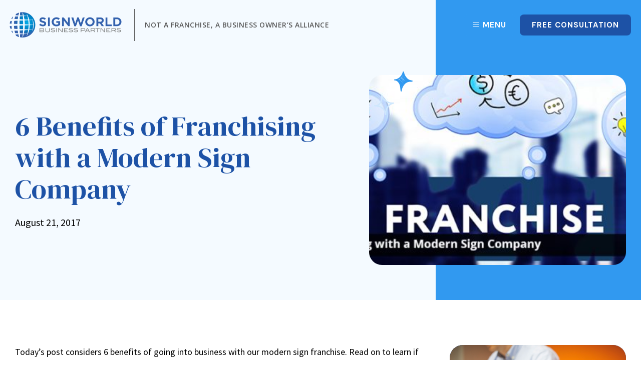

--- FILE ---
content_type: text/html; charset=UTF-8
request_url: https://staging.signworld.org/6-benefits-franchising-modern-sign-company/
body_size: 25222
content:
<!doctype html>
<html lang="en-US">
<head>
	<meta charset="UTF-8">
		<meta name="viewport" content="width=device-width, initial-scale=1">
	<link rel="profile" href="https://gmpg.org/xfn/11">
	<meta name='robots' content='noindex, nofollow' />

	<!-- This site is optimized with the Yoast SEO plugin v19.9 - https://yoast.com/wordpress/plugins/seo/ -->
	<title>6 Benefits of Franchising with a Modern Sign Company</title>
	<meta name="description" content="6 benefits of going into business with our modern sign franchise. Read on to learn if the Signworld model sounds right for you" />
	<meta property="og:locale" content="en_US" />
	<meta property="og:type" content="article" />
	<meta property="og:title" content="6 Benefits of Franchising with a Modern Sign Company" />
	<meta property="og:description" content="6 benefits of going into business with our modern sign franchise. Read on to learn if the Signworld model sounds right for you" />
	<meta property="og:url" content="https://staging.signworld.org/6-benefits-franchising-modern-sign-company/" />
	<meta property="og:site_name" content="Signworld" />
	<meta property="article:published_time" content="2017-08-21T09:25:01+00:00" />
	<meta property="og:image" content="https://staging.signworld.org/wp-content/uploads/2022/11/6-Benefits-of-Franchising-with-a-Modern-Sign-Company.jpg" />
	<meta property="og:image:width" content="870" />
	<meta property="og:image:height" content="300" />
	<meta property="og:image:type" content="image/jpeg" />
	<meta name="twitter:card" content="summary_large_image" />
	<meta name="twitter:label1" content="Written by" />
	<meta name="twitter:data1" content="" />
	<meta name="twitter:label2" content="Est. reading time" />
	<meta name="twitter:data2" content="3 minutes" />
	<script type="application/ld+json" class="yoast-schema-graph">{"@context":"https://schema.org","@graph":[{"@type":"Article","@id":"https://staging.signworld.org/6-benefits-franchising-modern-sign-company/#article","isPartOf":{"@id":"https://staging.signworld.org/6-benefits-franchising-modern-sign-company/"},"author":{"name":"","@id":""},"headline":"6 Benefits of Franchising with a Modern Sign Company","datePublished":"2017-08-21T09:25:01+00:00","dateModified":"2017-08-21T09:25:01+00:00","mainEntityOfPage":{"@id":"https://staging.signworld.org/6-benefits-franchising-modern-sign-company/"},"wordCount":619,"commentCount":0,"publisher":{"@id":"https://ashleys130.sg-host.com/#organization"},"image":{"@id":"https://staging.signworld.org/6-benefits-franchising-modern-sign-company/#primaryimage"},"thumbnailUrl":"https://staging.signworld.org/wp-content/uploads/2022/11/6-Benefits-of-Franchising-with-a-Modern-Sign-Company.jpg","keywords":["benefits of sign franchising","sign franchise","sign franchise business"],"articleSection":["Blog"],"inLanguage":"en-US","potentialAction":[{"@type":"CommentAction","name":"Comment","target":["https://staging.signworld.org/6-benefits-franchising-modern-sign-company/#respond"]}]},{"@type":"WebPage","@id":"https://staging.signworld.org/6-benefits-franchising-modern-sign-company/","url":"https://staging.signworld.org/6-benefits-franchising-modern-sign-company/","name":"6 Benefits of Franchising with a Modern Sign Company","isPartOf":{"@id":"https://ashleys130.sg-host.com/#website"},"primaryImageOfPage":{"@id":"https://staging.signworld.org/6-benefits-franchising-modern-sign-company/#primaryimage"},"image":{"@id":"https://staging.signworld.org/6-benefits-franchising-modern-sign-company/#primaryimage"},"thumbnailUrl":"https://staging.signworld.org/wp-content/uploads/2022/11/6-Benefits-of-Franchising-with-a-Modern-Sign-Company.jpg","datePublished":"2017-08-21T09:25:01+00:00","dateModified":"2017-08-21T09:25:01+00:00","description":"6 benefits of going into business with our modern sign franchise. Read on to learn if the Signworld model sounds right for you","breadcrumb":{"@id":"https://staging.signworld.org/6-benefits-franchising-modern-sign-company/#breadcrumb"},"inLanguage":"en-US","potentialAction":[{"@type":"ReadAction","target":["https://staging.signworld.org/6-benefits-franchising-modern-sign-company/"]}]},{"@type":"ImageObject","inLanguage":"en-US","@id":"https://staging.signworld.org/6-benefits-franchising-modern-sign-company/#primaryimage","url":"https://staging.signworld.org/wp-content/uploads/2022/11/6-Benefits-of-Franchising-with-a-Modern-Sign-Company.jpg","contentUrl":"https://staging.signworld.org/wp-content/uploads/2022/11/6-Benefits-of-Franchising-with-a-Modern-Sign-Company.jpg","width":870,"height":300,"caption":"Franchising with a Modern Sign Company"},{"@type":"BreadcrumbList","@id":"https://staging.signworld.org/6-benefits-franchising-modern-sign-company/#breadcrumb","itemListElement":[{"@type":"ListItem","position":1,"name":"Home","item":"https://staging.signworld.org/"},{"@type":"ListItem","position":2,"name":"6 Benefits of Franchising with a Modern Sign Company"}]},{"@type":"WebSite","@id":"https://ashleys130.sg-host.com/#website","url":"https://ashleys130.sg-host.com/","name":"Signworld","description":"Sign Business Opportunities","publisher":{"@id":"https://ashleys130.sg-host.com/#organization"},"potentialAction":[{"@type":"SearchAction","target":{"@type":"EntryPoint","urlTemplate":"https://ashleys130.sg-host.com/?s={search_term_string}"},"query-input":"required name=search_term_string"}],"inLanguage":"en-US"},{"@type":"Organization","@id":"https://ashleys130.sg-host.com/#organization","name":"Signworld","url":"https://ashleys130.sg-host.com/","logo":{"@type":"ImageObject","inLanguage":"en-US","@id":"https://ashleys130.sg-host.com/#/schema/logo/image/","url":"https://staging.signworld.org/wp-content/uploads/2022/09/signworld-logo.png","contentUrl":"https://staging.signworld.org/wp-content/uploads/2022/09/signworld-logo.png","width":466,"height":108,"caption":"Signworld"},"image":{"@id":"https://ashleys130.sg-host.com/#/schema/logo/image/"}},{"@type":"Person","@id":"","url":"https://staging.signworld.org/author/"}]}</script>
	<!-- / Yoast SEO plugin. -->


<link rel="alternate" type="application/rss+xml" title="Signworld &raquo; Feed" href="https://staging.signworld.org/feed/" />
<link rel="alternate" type="application/rss+xml" title="Signworld &raquo; Comments Feed" href="https://staging.signworld.org/comments/feed/" />
<link rel="alternate" type="application/rss+xml" title="Signworld &raquo; 6 Benefits of Franchising with a Modern Sign Company Comments Feed" href="https://staging.signworld.org/6-benefits-franchising-modern-sign-company/feed/" />
<link rel="alternate" title="oEmbed (JSON)" type="application/json+oembed" href="https://staging.signworld.org/wp-json/oembed/1.0/embed?url=https%3A%2F%2Fstaging.signworld.org%2F6-benefits-franchising-modern-sign-company%2F" />
<link rel="alternate" title="oEmbed (XML)" type="text/xml+oembed" href="https://staging.signworld.org/wp-json/oembed/1.0/embed?url=https%3A%2F%2Fstaging.signworld.org%2F6-benefits-franchising-modern-sign-company%2F&#038;format=xml" />
<style id='wp-img-auto-sizes-contain-inline-css'>
img:is([sizes=auto i],[sizes^="auto," i]){contain-intrinsic-size:3000px 1500px}
/*# sourceURL=wp-img-auto-sizes-contain-inline-css */
</style>
<link rel='stylesheet' id='dce-animations-css' href='https://staging.signworld.org/wp-content/plugins/dynamic-content-for-elementor/assets/css/animations.css?ver=2.8.0' media='all' />
<style id='wp-emoji-styles-inline-css'>

	img.wp-smiley, img.emoji {
		display: inline !important;
		border: none !important;
		box-shadow: none !important;
		height: 1em !important;
		width: 1em !important;
		margin: 0 0.07em !important;
		vertical-align: -0.1em !important;
		background: none !important;
		padding: 0 !important;
	}
/*# sourceURL=wp-emoji-styles-inline-css */
</style>
<link rel='stylesheet' id='wp-block-library-css' href='https://staging.signworld.org/wp-includes/css/dist/block-library/style.min.css?ver=6.9' media='all' />
<style id='global-styles-inline-css'>
:root{--wp--preset--aspect-ratio--square: 1;--wp--preset--aspect-ratio--4-3: 4/3;--wp--preset--aspect-ratio--3-4: 3/4;--wp--preset--aspect-ratio--3-2: 3/2;--wp--preset--aspect-ratio--2-3: 2/3;--wp--preset--aspect-ratio--16-9: 16/9;--wp--preset--aspect-ratio--9-16: 9/16;--wp--preset--color--black: #000000;--wp--preset--color--cyan-bluish-gray: #abb8c3;--wp--preset--color--white: #ffffff;--wp--preset--color--pale-pink: #f78da7;--wp--preset--color--vivid-red: #cf2e2e;--wp--preset--color--luminous-vivid-orange: #ff6900;--wp--preset--color--luminous-vivid-amber: #fcb900;--wp--preset--color--light-green-cyan: #7bdcb5;--wp--preset--color--vivid-green-cyan: #00d084;--wp--preset--color--pale-cyan-blue: #8ed1fc;--wp--preset--color--vivid-cyan-blue: #0693e3;--wp--preset--color--vivid-purple: #9b51e0;--wp--preset--gradient--vivid-cyan-blue-to-vivid-purple: linear-gradient(135deg,rgb(6,147,227) 0%,rgb(155,81,224) 100%);--wp--preset--gradient--light-green-cyan-to-vivid-green-cyan: linear-gradient(135deg,rgb(122,220,180) 0%,rgb(0,208,130) 100%);--wp--preset--gradient--luminous-vivid-amber-to-luminous-vivid-orange: linear-gradient(135deg,rgb(252,185,0) 0%,rgb(255,105,0) 100%);--wp--preset--gradient--luminous-vivid-orange-to-vivid-red: linear-gradient(135deg,rgb(255,105,0) 0%,rgb(207,46,46) 100%);--wp--preset--gradient--very-light-gray-to-cyan-bluish-gray: linear-gradient(135deg,rgb(238,238,238) 0%,rgb(169,184,195) 100%);--wp--preset--gradient--cool-to-warm-spectrum: linear-gradient(135deg,rgb(74,234,220) 0%,rgb(151,120,209) 20%,rgb(207,42,186) 40%,rgb(238,44,130) 60%,rgb(251,105,98) 80%,rgb(254,248,76) 100%);--wp--preset--gradient--blush-light-purple: linear-gradient(135deg,rgb(255,206,236) 0%,rgb(152,150,240) 100%);--wp--preset--gradient--blush-bordeaux: linear-gradient(135deg,rgb(254,205,165) 0%,rgb(254,45,45) 50%,rgb(107,0,62) 100%);--wp--preset--gradient--luminous-dusk: linear-gradient(135deg,rgb(255,203,112) 0%,rgb(199,81,192) 50%,rgb(65,88,208) 100%);--wp--preset--gradient--pale-ocean: linear-gradient(135deg,rgb(255,245,203) 0%,rgb(182,227,212) 50%,rgb(51,167,181) 100%);--wp--preset--gradient--electric-grass: linear-gradient(135deg,rgb(202,248,128) 0%,rgb(113,206,126) 100%);--wp--preset--gradient--midnight: linear-gradient(135deg,rgb(2,3,129) 0%,rgb(40,116,252) 100%);--wp--preset--font-size--small: 13px;--wp--preset--font-size--medium: 20px;--wp--preset--font-size--large: 36px;--wp--preset--font-size--x-large: 42px;--wp--preset--spacing--20: 0.44rem;--wp--preset--spacing--30: 0.67rem;--wp--preset--spacing--40: 1rem;--wp--preset--spacing--50: 1.5rem;--wp--preset--spacing--60: 2.25rem;--wp--preset--spacing--70: 3.38rem;--wp--preset--spacing--80: 5.06rem;--wp--preset--shadow--natural: 6px 6px 9px rgba(0, 0, 0, 0.2);--wp--preset--shadow--deep: 12px 12px 50px rgba(0, 0, 0, 0.4);--wp--preset--shadow--sharp: 6px 6px 0px rgba(0, 0, 0, 0.2);--wp--preset--shadow--outlined: 6px 6px 0px -3px rgb(255, 255, 255), 6px 6px rgb(0, 0, 0);--wp--preset--shadow--crisp: 6px 6px 0px rgb(0, 0, 0);}:where(.is-layout-flex){gap: 0.5em;}:where(.is-layout-grid){gap: 0.5em;}body .is-layout-flex{display: flex;}.is-layout-flex{flex-wrap: wrap;align-items: center;}.is-layout-flex > :is(*, div){margin: 0;}body .is-layout-grid{display: grid;}.is-layout-grid > :is(*, div){margin: 0;}:where(.wp-block-columns.is-layout-flex){gap: 2em;}:where(.wp-block-columns.is-layout-grid){gap: 2em;}:where(.wp-block-post-template.is-layout-flex){gap: 1.25em;}:where(.wp-block-post-template.is-layout-grid){gap: 1.25em;}.has-black-color{color: var(--wp--preset--color--black) !important;}.has-cyan-bluish-gray-color{color: var(--wp--preset--color--cyan-bluish-gray) !important;}.has-white-color{color: var(--wp--preset--color--white) !important;}.has-pale-pink-color{color: var(--wp--preset--color--pale-pink) !important;}.has-vivid-red-color{color: var(--wp--preset--color--vivid-red) !important;}.has-luminous-vivid-orange-color{color: var(--wp--preset--color--luminous-vivid-orange) !important;}.has-luminous-vivid-amber-color{color: var(--wp--preset--color--luminous-vivid-amber) !important;}.has-light-green-cyan-color{color: var(--wp--preset--color--light-green-cyan) !important;}.has-vivid-green-cyan-color{color: var(--wp--preset--color--vivid-green-cyan) !important;}.has-pale-cyan-blue-color{color: var(--wp--preset--color--pale-cyan-blue) !important;}.has-vivid-cyan-blue-color{color: var(--wp--preset--color--vivid-cyan-blue) !important;}.has-vivid-purple-color{color: var(--wp--preset--color--vivid-purple) !important;}.has-black-background-color{background-color: var(--wp--preset--color--black) !important;}.has-cyan-bluish-gray-background-color{background-color: var(--wp--preset--color--cyan-bluish-gray) !important;}.has-white-background-color{background-color: var(--wp--preset--color--white) !important;}.has-pale-pink-background-color{background-color: var(--wp--preset--color--pale-pink) !important;}.has-vivid-red-background-color{background-color: var(--wp--preset--color--vivid-red) !important;}.has-luminous-vivid-orange-background-color{background-color: var(--wp--preset--color--luminous-vivid-orange) !important;}.has-luminous-vivid-amber-background-color{background-color: var(--wp--preset--color--luminous-vivid-amber) !important;}.has-light-green-cyan-background-color{background-color: var(--wp--preset--color--light-green-cyan) !important;}.has-vivid-green-cyan-background-color{background-color: var(--wp--preset--color--vivid-green-cyan) !important;}.has-pale-cyan-blue-background-color{background-color: var(--wp--preset--color--pale-cyan-blue) !important;}.has-vivid-cyan-blue-background-color{background-color: var(--wp--preset--color--vivid-cyan-blue) !important;}.has-vivid-purple-background-color{background-color: var(--wp--preset--color--vivid-purple) !important;}.has-black-border-color{border-color: var(--wp--preset--color--black) !important;}.has-cyan-bluish-gray-border-color{border-color: var(--wp--preset--color--cyan-bluish-gray) !important;}.has-white-border-color{border-color: var(--wp--preset--color--white) !important;}.has-pale-pink-border-color{border-color: var(--wp--preset--color--pale-pink) !important;}.has-vivid-red-border-color{border-color: var(--wp--preset--color--vivid-red) !important;}.has-luminous-vivid-orange-border-color{border-color: var(--wp--preset--color--luminous-vivid-orange) !important;}.has-luminous-vivid-amber-border-color{border-color: var(--wp--preset--color--luminous-vivid-amber) !important;}.has-light-green-cyan-border-color{border-color: var(--wp--preset--color--light-green-cyan) !important;}.has-vivid-green-cyan-border-color{border-color: var(--wp--preset--color--vivid-green-cyan) !important;}.has-pale-cyan-blue-border-color{border-color: var(--wp--preset--color--pale-cyan-blue) !important;}.has-vivid-cyan-blue-border-color{border-color: var(--wp--preset--color--vivid-cyan-blue) !important;}.has-vivid-purple-border-color{border-color: var(--wp--preset--color--vivid-purple) !important;}.has-vivid-cyan-blue-to-vivid-purple-gradient-background{background: var(--wp--preset--gradient--vivid-cyan-blue-to-vivid-purple) !important;}.has-light-green-cyan-to-vivid-green-cyan-gradient-background{background: var(--wp--preset--gradient--light-green-cyan-to-vivid-green-cyan) !important;}.has-luminous-vivid-amber-to-luminous-vivid-orange-gradient-background{background: var(--wp--preset--gradient--luminous-vivid-amber-to-luminous-vivid-orange) !important;}.has-luminous-vivid-orange-to-vivid-red-gradient-background{background: var(--wp--preset--gradient--luminous-vivid-orange-to-vivid-red) !important;}.has-very-light-gray-to-cyan-bluish-gray-gradient-background{background: var(--wp--preset--gradient--very-light-gray-to-cyan-bluish-gray) !important;}.has-cool-to-warm-spectrum-gradient-background{background: var(--wp--preset--gradient--cool-to-warm-spectrum) !important;}.has-blush-light-purple-gradient-background{background: var(--wp--preset--gradient--blush-light-purple) !important;}.has-blush-bordeaux-gradient-background{background: var(--wp--preset--gradient--blush-bordeaux) !important;}.has-luminous-dusk-gradient-background{background: var(--wp--preset--gradient--luminous-dusk) !important;}.has-pale-ocean-gradient-background{background: var(--wp--preset--gradient--pale-ocean) !important;}.has-electric-grass-gradient-background{background: var(--wp--preset--gradient--electric-grass) !important;}.has-midnight-gradient-background{background: var(--wp--preset--gradient--midnight) !important;}.has-small-font-size{font-size: var(--wp--preset--font-size--small) !important;}.has-medium-font-size{font-size: var(--wp--preset--font-size--medium) !important;}.has-large-font-size{font-size: var(--wp--preset--font-size--large) !important;}.has-x-large-font-size{font-size: var(--wp--preset--font-size--x-large) !important;}
/*# sourceURL=global-styles-inline-css */
</style>

<style id='classic-theme-styles-inline-css'>
/*! This file is auto-generated */
.wp-block-button__link{color:#fff;background-color:#32373c;border-radius:9999px;box-shadow:none;text-decoration:none;padding:calc(.667em + 2px) calc(1.333em + 2px);font-size:1.125em}.wp-block-file__button{background:#32373c;color:#fff;text-decoration:none}
/*# sourceURL=/wp-includes/css/classic-themes.min.css */
</style>
<link rel='stylesheet' id='jet-engine-frontend-css' href='https://staging.signworld.org/wp-content/plugins/jet-engine/assets/css/frontend.css?ver=3.0.6.1' media='all' />
<link rel='stylesheet' id='hello-elementor-css' href='https://staging.signworld.org/wp-content/themes/hello-elementor/style.min.css?ver=2.6.1' media='all' />
<link rel='stylesheet' id='hello-elementor-theme-style-css' href='https://staging.signworld.org/wp-content/themes/hello-elementor/theme.min.css?ver=2.6.1' media='all' />
<link rel='stylesheet' id='jet-blocks-css' href='https://staging.signworld.org/wp-content/plugins/jet-blocks/assets/css/jet-blocks.css?ver=1.3.4' media='all' />
<link rel='stylesheet' id='jet-elements-css' href='https://staging.signworld.org/wp-content/plugins/jet-elements/assets/css/jet-elements.css?ver=2.6.7' media='all' />
<link rel='stylesheet' id='jet-elements-skin-css' href='https://staging.signworld.org/wp-content/plugins/jet-elements/assets/css/jet-elements-skin.css?ver=2.6.7' media='all' />
<link rel='stylesheet' id='elementor-icons-css' href='https://staging.signworld.org/wp-content/plugins/elementor/assets/lib/eicons/css/elementor-icons.min.css?ver=5.16.0' media='all' />
<link rel='stylesheet' id='elementor-frontend-legacy-css' href='https://staging.signworld.org/wp-content/plugins/elementor/assets/css/frontend-legacy.min.css?ver=3.8.1' media='all' />
<link rel='stylesheet' id='elementor-frontend-css' href='https://staging.signworld.org/wp-content/plugins/elementor/assets/css/frontend.min.css?ver=3.8.1' media='all' />
<link rel='stylesheet' id='elementor-post-20-css' href='https://staging.signworld.org/wp-content/uploads/elementor/css/post-20.css?ver=1669666102' media='all' />
<link rel='stylesheet' id='dce-style-css' href='https://staging.signworld.org/wp-content/plugins/dynamic-content-for-elementor/assets/css/style.min.css?ver=2.8.0' media='all' />
<link rel='stylesheet' id='dashicons-css' href='https://staging.signworld.org/wp-includes/css/dashicons.min.css?ver=6.9' media='all' />
<link rel='stylesheet' id='elementor-pro-css' href='https://staging.signworld.org/wp-content/plugins/elementor-pro/assets/css/frontend.min.css?ver=3.8.1' media='all' />
<link rel='stylesheet' id='jet-tabs-frontend-css' href='https://staging.signworld.org/wp-content/plugins/jet-tabs/assets/css/jet-tabs-frontend.css?ver=2.1.19' media='all' />
<link rel='stylesheet' id='jet-tricks-frontend-css' href='https://staging.signworld.org/wp-content/plugins/jet-tricks/assets/css/jet-tricks-frontend.css?ver=1.4.2' media='all' />
<link rel='stylesheet' id='elementor-post-79-css' href='https://staging.signworld.org/wp-content/uploads/elementor/css/post-79.css?ver=1669666102' media='all' />
<link rel='stylesheet' id='elementor-post-82-css' href='https://staging.signworld.org/wp-content/uploads/elementor/css/post-82.css?ver=1669666102' media='all' />
<link rel='stylesheet' id='elementor-post-4172-css' href='https://staging.signworld.org/wp-content/uploads/elementor/css/post-4172.css?ver=1669818906' media='all' />
<link rel='stylesheet' id='hello-elementor-child-style-css' href='https://staging.signworld.org/wp-content/themes/hello-theme-child-master/style.css?ver=1.0.0' media='all' />
<link rel='stylesheet' id='google-fonts-1-css' href='https://fonts.googleapis.com/css?family=Roboto%3A100%2C100italic%2C200%2C200italic%2C300%2C300italic%2C400%2C400italic%2C500%2C500italic%2C600%2C600italic%2C700%2C700italic%2C800%2C800italic%2C900%2C900italic%7CRoboto+Slab%3A100%2C100italic%2C200%2C200italic%2C300%2C300italic%2C400%2C400italic%2C500%2C500italic%2C600%2C600italic%2C700%2C700italic%2C800%2C800italic%2C900%2C900italic%7CSource+Sans+Pro%3A100%2C100italic%2C200%2C200italic%2C300%2C300italic%2C400%2C400italic%2C500%2C500italic%2C600%2C600italic%2C700%2C700italic%2C800%2C800italic%2C900%2C900italic%7CDM+Serif+Display%3A100%2C100italic%2C200%2C200italic%2C300%2C300italic%2C400%2C400italic%2C500%2C500italic%2C600%2C600italic%2C700%2C700italic%2C800%2C800italic%2C900%2C900italic%7CDM+Sans%3A100%2C100italic%2C200%2C200italic%2C300%2C300italic%2C400%2C400italic%2C500%2C500italic%2C600%2C600italic%2C700%2C700italic%2C800%2C800italic%2C900%2C900italic%7COpen+Sans%3A100%2C100italic%2C200%2C200italic%2C300%2C300italic%2C400%2C400italic%2C500%2C500italic%2C600%2C600italic%2C700%2C700italic%2C800%2C800italic%2C900%2C900italic&#038;display=auto&#038;ver=6.9' media='all' />
<link rel='stylesheet' id='elementor-icons-shared-0-css' href='https://staging.signworld.org/wp-content/plugins/elementor/assets/lib/font-awesome/css/fontawesome.min.css?ver=5.15.3' media='all' />
<link rel='stylesheet' id='elementor-icons-fa-brands-css' href='https://staging.signworld.org/wp-content/plugins/elementor/assets/lib/font-awesome/css/brands.min.css?ver=5.15.3' media='all' />
<script src="https://staging.signworld.org/wp-includes/js/jquery/jquery.min.js?ver=3.7.1" id="jquery-core-js"></script>
<script src="https://staging.signworld.org/wp-includes/js/jquery/jquery-migrate.min.js?ver=3.4.1" id="jquery-migrate-js"></script>
<link rel="https://api.w.org/" href="https://staging.signworld.org/wp-json/" /><link rel="alternate" title="JSON" type="application/json" href="https://staging.signworld.org/wp-json/wp/v2/posts/7399" /><link rel="EditURI" type="application/rsd+xml" title="RSD" href="https://staging.signworld.org/xmlrpc.php?rsd" />
<meta name="generator" content="WordPress 6.9" />
<link rel='shortlink' href='https://staging.signworld.org/?p=7399' />
<script>
	jQuery(document).ready(function(){
		window.setInterval(function(){
			jQuery('.elementor-item-anchor').on('click', function(){
				jQuery('#elementor-popup-modal-2236 .elementor-widget-wrap > .elementor-element:nth-child(2) .elementor-button-link:nth-child(1)')[0].click();
			});
		}, 200);
	});
</script>
<link rel="icon" href="https://staging.signworld.org/wp-content/uploads/2022/11/cropped-SW_favicon-32x32.png" sizes="32x32" />
<link rel="icon" href="https://staging.signworld.org/wp-content/uploads/2022/11/cropped-SW_favicon-192x192.png" sizes="192x192" />
<link rel="apple-touch-icon" href="https://staging.signworld.org/wp-content/uploads/2022/11/cropped-SW_favicon-180x180.png" />
<meta name="msapplication-TileImage" content="https://staging.signworld.org/wp-content/uploads/2022/11/cropped-SW_favicon-270x270.png" />
		<style id="wp-custom-css">
			.elementor-widget-text-editor p:last-child, .jet-toggle__content-inner p:last-child{margin-bottom:0;}
.elementor-widget-image a{display:block;}

.bg__color{bottom:0;}
.bg__color .elementor-widget-container{height:100%;}
@media (max-width:767px){
	.bg__color{top:auto!important;}
}
@media (min-width:768px){
	.bg_none-tabUp > .elementor-column-wrap{background-color:transparent!important;}
}
@media (min-width:1600px){
	.bg__banner .bg__color{width:34%!important;max-width:34%!important;}
}
@media (min-width:1800px){
	.bg__banner .bg__color{width:36%!important;max-width:36%!important;}
}

.btn__menu .elementor-button-content-wrapper{align-items:center;}
.btn__menu svg{display:block;width:auto;}
.btn__menu svg rect, .icon__nav-menu svg rect{fill:currentColor;}
.btn__icon svg{width:auto;}
.icon__height-auto svg{height:auto;}
.icon__nav-menu .elementor-icon{display:block;}
.icon__box-bubble .elementor-widget-container:before{content:"";position:absolute;width:16px;height:16px;margin-left:-8px;bottom:4px;left:50%;box-sizing:border-box;border:0 solid rgba(0, 0, 0, 0);border-color:transparent transparent rgba(0, 0, 0, 0) rgba(0, 0, 0, 0);transform-origin:0 0;transform:rotate(-45deg);box-shadow:-3px 3px 3px 0 rgba(0, 0, 0, 0.05);background:#fff;}
.icon__box-bubbleTop .elementor-widget-container:before{bottom:auto;top:20px;margin-left:8px;transform:rotate(135deg);}

.icon__text .elementor-icon-box-icon{position:absolute;left:20px;top:20px;}
.icon__text .elementor-icon-box-title{padding-left:40px;}
.icon__box .elementor-cta__button-wrapper{position:absolute;left:0;right:0;bottom:0;}
.icon__box .elementor-cta__button{display:block;border-width:1px 0 0 0!important;text-align:left;}

.text__left .elementor-counter-title, .text__cnt .elementor-counter-title{text-align:left;padding-top:8px;}
.hide__prefix .elementor-counter-number-prefix, .text__cnt .elementor-counter-number-prefix{display:none;}
@media (min-width:768px){
	.text__cnt .elementor-widget-container{min-height:175px;}
}

.img_pos-lc img{object-position:left center;}
.gallery_img img{height:160px!important;object-fit:cover;}
.gallery_imgs img{height:185px!important;object-fit:cover;}
.cta__img .elementor-cta__bg-overlay{background: linear-gradient(180deg, rgba(0, 0, 0, 0) 0%, rgba(0, 0, 0, 0.56) 100%)!important;}

.list__bul ul{list-style:none;}
.list__bul ul li{position:relative;padding:0 0 25px;}
.list__bul ul li:last-child{padding-bottom:0;}
.list__bul ul li:before{content:'';position:absolute;left:-22px;top:8px;width:0;height:0;border-style: solid;border-width: 5px 0 5px 6px;border-color: transparent transparent transparent #fc8f13;}
.list__text .elementor-icon-list-item{align-items:flex-start;}
.list__text .elementor-icon-list-icon{display:block;line-height:1.3;}
.slider__testimonials .swiper-pagination-bullet{-webkit-transform:scale(1)!important;-ms-transform:scale(1)!important;transform:scale(1)!important;opacity:1!important;}

.tbl__pricing-wrap > .elementor-container > .elementor-row > .elementor-column > .elementor-column-wrap{overflow-x:scroll;}
.tbl__pricing-wrap > .elementor-container > .elementor-row > .elementor-column > .elementor-column-wrap > .elementor-widget-wrap{min-width:1220px;}
.tbl__pricing .pricing-feature{min-height:44px;}
.tbl__pricing .pricing-feature__inner{padding:8px 20px;min-height:43px;display:flex;align-items:center;}
.tbl__pricing .pricing-table__heading, .tbl__pricing .pricing-table__price, .tbl__pricing .pricing-feature__inner{white-space:nowrap;overflow:hidden;text-overflow:ellipsis;}
.tbl__pricing .jet-elements-icon svg path{fill:transparent;}		</style>
		<link rel='stylesheet' id='dce-dynamic-visibility-css' href='https://staging.signworld.org/wp-content/plugins/dynamic-content-for-elementor/assets/css/dynamic-visibility.min.css?ver=2.8.0' media='all' />
<link rel='stylesheet' id='elementor-icons-fa-regular-css' href='https://staging.signworld.org/wp-content/plugins/elementor/assets/lib/font-awesome/css/regular.min.css?ver=5.15.3' media='all' />
<link rel='stylesheet' id='elementor-icons-fa-solid-css' href='https://staging.signworld.org/wp-content/plugins/elementor/assets/lib/font-awesome/css/solid.min.css?ver=5.15.3' media='all' />
<link rel='stylesheet' id='elementor-post-2842-css' href='https://staging.signworld.org/wp-content/uploads/elementor/css/post-2842.css?ver=1669666209' media='all' />
<link rel='stylesheet' id='elementor-post-2236-css' href='https://staging.signworld.org/wp-content/uploads/elementor/css/post-2236.css?ver=1669666104' media='all' />
<link rel='stylesheet' id='e-animations-css' href='https://staging.signworld.org/wp-content/plugins/elementor/assets/lib/animations/animations.min.css?ver=3.8.1' media='all' />
</head>
<body class="wp-singular post-template-default single single-post postid-7399 single-format-standard wp-custom-logo wp-theme-hello-elementor wp-child-theme-hello-theme-child-master elementor-default elementor-kit-20 elementor-page-4172">


<a class="skip-link screen-reader-text" href="#content">
	Skip to content</a>

		<div data-elementor-type="header" data-elementor-id="79" class="elementor elementor-79 elementor-location-header">
					<div class="elementor-section-wrap">
								<section class="jet-sticky-section elementor-section elementor-top-section elementor-element elementor-element-6b9c1ce elementor-section-content-middle elementor-section-height-min-height elementor-section-boxed elementor-section-height-default elementor-section-items-middle" data-id="6b9c1ce" data-element_type="section" data-settings="{&quot;jet_parallax_layout_list&quot;:[],&quot;jet_sticky_section&quot;:&quot;yes&quot;,&quot;background_background&quot;:&quot;classic&quot;,&quot;jet_sticky_section_visibility&quot;:[&quot;desktop&quot;,&quot;tablet&quot;,&quot;mobile&quot;]}">
						<div class="elementor-container elementor-column-gap-default">
							<div class="elementor-row">
					<div class="elementor-column elementor-col-50 elementor-top-column elementor-element elementor-element-2502669" data-id="2502669" data-element_type="column">
			<div class="elementor-column-wrap elementor-element-populated">
							<div class="elementor-widget-wrap">
						<div class="elementor-element elementor-element-39e7ba9 elementor-widget__width-auto elementor-widget elementor-widget-theme-site-logo elementor-widget-image" data-id="39e7ba9" data-element_type="widget" data-widget_type="theme-site-logo.default">
				<div class="elementor-widget-container">
								<div class="elementor-image">
													<a href="https://staging.signworld.org">
							<img width="466" height="108" src="https://staging.signworld.org/wp-content/uploads/2022/09/signworld-logo.png" class="attachment-full size-full" alt="" srcset="https://staging.signworld.org/wp-content/uploads/2022/09/signworld-logo.png 466w, https://staging.signworld.org/wp-content/uploads/2022/09/signworld-logo-300x70.png 300w" sizes="(max-width: 466px) 100vw, 466px" />								</a>
														</div>
						</div>
				</div>
				<div class="elementor-element elementor-element-646d2d6 elementor-widget__width-initial elementor-hidden-mobile elementor-widget elementor-widget-heading" data-id="646d2d6" data-element_type="widget" data-widget_type="heading.default">
				<div class="elementor-widget-container">
			<div class="elementor-heading-title elementor-size-default">NOT A FRANCHISE, A BUSINESS OWNER’S ALLIANCE</div>		</div>
				</div>
						</div>
					</div>
		</div>
				<div class="elementor-column elementor-col-50 elementor-top-column elementor-element elementor-element-1ec020d" data-id="1ec020d" data-element_type="column">
			<div class="elementor-column-wrap elementor-element-populated">
							<div class="elementor-widget-wrap">
						<div class="elementor-element elementor-element-b202636 elementor-widget__width-auto icon__nav-menu elementor-hidden-desktop elementor-view-default elementor-widget elementor-widget-icon" data-id="b202636" data-element_type="widget" data-widget_type="icon.default">
				<div class="elementor-widget-container">
					<div class="elementor-icon-wrapper">
			<a class="elementor-icon" href="#elementor-action%3Aaction%3Dpopup%3Aopen%26settings%3DeyJpZCI6IjIyMzYiLCJ0b2dnbGUiOmZhbHNlfQ%3D%3D">
			<svg xmlns="http://www.w3.org/2000/svg" width="12" height="9" viewBox="0 0 12 9" fill="none"><rect width="12" height="1" fill="white"></rect><rect y="4" width="12" height="1" fill="white"></rect><rect y="8" width="12" height="1" fill="white"></rect></svg>			</a>
		</div>
				</div>
				</div>
				<div data-dce-background-color="#3199F0" class="elementor-element elementor-element-83a37e1 elementor-widget__width-auto btn__menu elementor-hidden-tablet elementor-hidden-mobile elementor-widget elementor-widget-button" data-id="83a37e1" data-element_type="widget" data-widget_type="button.default">
				<div class="elementor-widget-container">
					<div class="elementor-button-wrapper">
			<a href="#elementor-action%3Aaction%3Dpopup%3Aopen%26settings%3DeyJpZCI6IjIyMzYiLCJ0b2dnbGUiOmZhbHNlfQ%3D%3D" class="elementor-button-link elementor-button elementor-size-sm" role="button">
						<span class="elementor-button-content-wrapper">
							<span class="elementor-button-icon elementor-align-icon-left">
				<svg xmlns="http://www.w3.org/2000/svg" width="12" height="9" viewBox="0 0 12 9" fill="none"><rect width="12" height="1" fill="white"></rect><rect y="4" width="12" height="1" fill="white"></rect><rect y="8" width="12" height="1" fill="white"></rect></svg>			</span>
						<span class="elementor-button-text">Menu</span>
		</span>
					</a>
		</div>
				</div>
				</div>
				<div data-dce-background-color="#1D52A6" class="elementor-element elementor-element-cc49bc6 elementor-widget__width-auto elementor-hidden-mobile elementor-widget elementor-widget-button" data-id="cc49bc6" data-element_type="widget" data-widget_type="button.default">
				<div class="elementor-widget-container">
					<div class="elementor-button-wrapper">
			<a href="https://staging.signworld.org/get-started/" class="elementor-button-link elementor-button elementor-size-sm" role="button">
						<span class="elementor-button-content-wrapper">
						<span class="elementor-button-text">Free Consultation</span>
		</span>
					</a>
		</div>
				</div>
				</div>
						</div>
					</div>
		</div>
								</div>
					</div>
		</section>
							</div>
				</div>
				<div data-elementor-type="single-post" data-elementor-id="4172" class="elementor elementor-4172 elementor-location-single post-7399 post type-post status-publish format-standard has-post-thumbnail hentry category-blog tag-benefits-of-sign-franchising tag-sign-franchise tag-sign-franchise-business">
					<div class="elementor-section-wrap">
								<section data-dce-background-color="#3199F0" class="elementor-section elementor-top-section elementor-element elementor-element-135073e5 elementor-section-full_width elementor-section-height-default elementor-section-height-default" data-id="135073e5" data-element_type="section" data-settings="{&quot;background_background&quot;:&quot;classic&quot;,&quot;jet_parallax_layout_list&quot;:[]}">
						<div class="elementor-container elementor-column-gap-no">
							<div class="elementor-row">
					<div class="elementor-column elementor-col-100 elementor-top-column elementor-element elementor-element-4d0a9745" data-id="4d0a9745" data-element_type="column">
			<div class="elementor-column-wrap elementor-element-populated">
							<div class="elementor-widget-wrap">
						<div class="elementor-element elementor-element-37841e13 elementor-widget__width-initial elementor-absolute bg__color elementor-widget elementor-widget-spacer" data-id="37841e13" data-element_type="widget" data-settings="{&quot;_position&quot;:&quot;absolute&quot;}" data-widget_type="spacer.default">
				<div class="elementor-widget-container">
					<div class="elementor-spacer">
			<div class="elementor-spacer-inner"></div>
		</div>
				</div>
				</div>
				<section class="elementor-section elementor-inner-section elementor-element elementor-element-67ff634d elementor-section-content-middle btn__icon elementor-section-boxed elementor-section-height-default elementor-section-height-default" data-id="67ff634d" data-element_type="section" data-settings="{&quot;jet_parallax_layout_list&quot;:[]}">
						<div class="elementor-container elementor-column-gap-default">
							<div class="elementor-row">
					<div class="elementor-column elementor-col-50 elementor-inner-column elementor-element elementor-element-3b566417" data-id="3b566417" data-element_type="column">
			<div class="elementor-column-wrap elementor-element-populated">
							<div class="elementor-widget-wrap">
						<div class="elementor-element elementor-element-280fc294 elementor-widget elementor-widget-heading" data-id="280fc294" data-element_type="widget" data-widget_type="heading.default">
				<div class="elementor-widget-container">
			<h1 class="elementor-heading-title elementor-size-default">6 Benefits of Franchising with a Modern Sign Company</h1>		</div>
				</div>
				<div class="elementor-element elementor-element-e0e6285 elementor-widget elementor-widget-post-info" data-id="e0e6285" data-element_type="widget" data-widget_type="post-info.default">
				<div class="elementor-widget-container">
					<ul class="elementor-inline-items elementor-icon-list-items elementor-post-info">
								<li class="elementor-icon-list-item elementor-repeater-item-88d9cab elementor-inline-item" itemprop="datePublished">
						<a href="https://staging.signworld.org/2017/08/21/">
														<span class="elementor-icon-list-text elementor-post-info__item elementor-post-info__item--type-date">
										August 21, 2017					</span>
									</a>
				</li>
				</ul>
				</div>
				</div>
						</div>
					</div>
		</div>
				<div class="elementor-column elementor-col-50 elementor-inner-column elementor-element elementor-element-6ab3a263" data-id="6ab3a263" data-element_type="column">
			<div class="elementor-column-wrap elementor-element-populated">
							<div class="elementor-widget-wrap">
						<div class="elementor-element elementor-element-75d1a792 elementor-widget__width-auto elementor-absolute elementor-view-default elementor-widget elementor-widget-icon" data-id="75d1a792" data-element_type="widget" data-settings="{&quot;_position&quot;:&quot;absolute&quot;}" data-widget_type="icon.default">
				<div class="elementor-widget-container">
					<div class="elementor-icon-wrapper">
			<div class="elementor-icon">
			<svg xmlns="http://www.w3.org/2000/svg" width="40" height="43" viewBox="0 0 40 43" fill="none"><g clip-path="url(#clip0_205_339)"><path d="M38.5601 19.3818C39.1522 19.2171 39.7998 19.6677 39.9554 20.2316C40.1379 20.8945 39.7332 21.4711 39.1236 21.6929C38.0316 22.0904 36.8324 22.0643 35.6871 22.035C35.1506 22.0207 34.6149 22.0097 34.0792 22.0405C33.5379 22.0714 32.9514 22.1522 32.5466 22.2124C30.2824 22.5522 28.2697 23.2301 26.3665 24.4205C25.9927 24.6541 25.6316 24.9076 25.2776 25.1697C25.249 25.1911 25.2292 25.2054 25.2141 25.2165C25.2006 25.2268 25.1847 25.2394 25.1641 25.2561C25.0752 25.3258 24.9879 25.3962 24.9006 25.4675C24.6951 25.6346 24.4943 25.8073 24.2959 25.9831C23.5689 26.6246 22.8943 27.3248 22.2601 28.0581C22.1046 28.2379 21.9538 28.4209 21.8038 28.6046C21.7284 28.6973 21.6546 28.7907 21.5808 28.8842C21.5665 28.9016 21.5554 28.9167 21.5451 28.9293C21.5332 28.9452 21.5109 28.9745 21.4744 29.0228C21.1585 29.4386 20.8585 29.8655 20.5689 30.2995C20.007 31.1398 19.499 32.0166 19.0355 32.9147C18.2839 34.3712 17.7728 35.659 17.2974 37.3087C17.0728 38.0896 16.8943 38.8832 16.757 39.6831C16.7284 39.8502 16.703 40.0173 16.6792 40.1844C16.6768 40.2027 16.6736 40.2296 16.6689 40.2636C16.6546 40.3753 16.6427 40.4862 16.6308 40.5979C16.5879 41.001 16.5617 41.4065 16.5466 41.812C16.522 42.4591 16.0236 43 15.3562 43C14.83 43 14.3379 42.6238 14.2022 42.1233C14.0824 41.9934 13.9966 41.8358 13.9697 41.6528C13.2951 37.0093 13.4482 32.3405 11.6546 27.9457C11.6339 27.8982 11.5887 27.7897 11.5816 27.7738C11.5395 27.6772 11.4958 27.5814 11.4522 27.4855C11.3641 27.2923 11.2712 27.1006 11.1768 26.9105C10.9697 26.4916 10.7451 26.0813 10.5093 25.6774C10.2895 25.3004 10.0546 24.9313 9.81013 24.5702C9.68712 24.3888 9.56013 24.2098 9.43156 24.0324C9.36728 23.9437 9.3014 23.8566 9.23474 23.7687C9.15141 23.6594 9.14585 23.6523 9.21966 23.7489C9.17442 23.6919 9.12918 23.6348 9.08315 23.5778C8.5149 22.8713 7.88553 22.214 7.20458 21.6152C7.04347 21.4735 6.8768 21.3372 6.70855 21.2026C6.69982 21.1955 6.69426 21.1907 6.68712 21.1852C6.67204 21.1749 6.64823 21.1575 6.61014 21.1282C6.52442 21.0648 6.43791 21.003 6.35061 20.9412C5.97601 20.6767 5.58315 20.4383 5.17918 20.2197C5.02521 20.1366 4.86728 20.059 4.70934 19.9837C4.64585 19.9536 4.58236 19.9243 4.51807 19.8958C4.49982 19.8879 4.48553 19.8808 4.47283 19.8752C4.45775 19.8689 4.4395 19.8618 4.41569 19.8522C4.05855 19.7081 3.69029 19.5909 3.31807 19.4911C3.14823 19.4452 2.97601 19.4079 2.80379 19.3723C2.69982 19.3509 2.59506 19.3327 2.49029 19.3153C2.45934 19.3097 2.43633 19.3058 2.41886 19.3026C2.40855 19.301 2.39664 19.3002 2.38394 19.2986C1.98791 19.2503 1.58871 19.2361 1.1895 19.2416C0.540293 19.2503 -0.000976562 18.6951 -0.000976562 18.0536C-0.000976562 17.4121 0.541087 16.8743 1.1895 16.8656C1.33315 16.864 1.4768 16.8656 1.61966 16.8704C1.63553 16.8688 1.65061 16.8664 1.66569 16.8656C3.26252 16.7737 5.36569 16.2526 6.8022 15.6246C8.55696 14.8579 10.2078 13.7744 11.5149 12.6625C12.2562 12.0313 12.9506 11.3462 13.6046 10.6255C14.3212 9.83584 14.7276 9.31312 15.3022 8.48469C15.8538 7.69031 16.3498 6.85792 16.7974 6.00098C17.0101 5.59389 17.207 5.17809 17.3943 4.75833C17.3974 4.75041 17.4633 4.59835 17.4808 4.55875C17.5157 4.4748 17.5498 4.39084 17.5839 4.3061C17.6824 4.06058 17.7744 3.81189 17.8641 3.56241C18.1784 2.68409 18.426 1.78279 18.6125 0.86882C18.7419 0.233639 19.4839 -0.12355 20.0768 0.0388069C20.2332 0.0815773 20.3689 0.151272 20.4839 0.240768C21.0903 0.30492 21.5157 0.817345 21.5459 1.42164C21.5919 2.32294 21.7101 2.98584 21.9855 4.00831C22.1109 4.47321 22.2609 4.93178 22.4228 5.38559C22.5054 5.61765 22.5951 5.84733 22.6855 6.07622C22.7808 6.31619 22.8149 6.3946 22.9578 6.71219C23.8268 8.64942 24.9538 10.4718 26.226 12.1691C26.3832 12.3789 26.3784 12.3718 26.5736 12.6173C26.726 12.809 26.8824 12.9983 27.0387 13.186C27.3689 13.5812 27.7117 13.9653 28.0633 14.3415C28.6959 15.0179 29.4609 15.7568 30.1157 16.2344C30.5339 16.5393 30.9752 16.8118 31.426 17.0652C31.6474 17.1895 31.8736 17.3052 32.1006 17.4176C32.2141 17.4739 32.3284 17.5269 32.4427 17.58C32.4784 17.5966 32.7697 17.7241 32.7641 17.7234C33.7284 18.1241 34.73 18.4282 35.7379 18.6983C36.6728 18.9494 37.6165 19.1632 38.5593 19.3826L38.5601 19.3818ZM12.622 14.8429C12.7165 14.9355 12.8109 15.0282 12.9046 15.1208C12.8252 15.0163 12.7474 14.9102 12.6712 14.8033C12.6546 14.8167 12.6387 14.8294 12.6228 14.8429H12.622ZM15.9181 34.0124C15.7839 33.9475 15.653 33.8762 15.5236 33.8017C15.5617 34.1169 15.5974 34.4337 15.63 34.7505C15.722 34.5026 15.8181 34.2571 15.9181 34.0124ZM23.7641 13.4426C22.7236 12.2728 21.6776 11.1102 20.6101 9.96572C21.6395 11.3984 22.9363 12.6815 24.1093 13.9178C24.6006 14.4358 25.0808 14.9632 25.5649 15.4867C24.9617 14.8072 24.3665 14.1198 23.7641 13.4418V13.4426ZM27.8466 20.8834C27.3078 20.4241 26.7863 19.9449 26.2712 19.4594C26.7974 19.9908 27.3466 20.5096 27.9411 20.9634C27.9093 20.9365 27.8784 20.9104 27.8466 20.8834ZM17.5895 9.39469C18.5903 10.5613 19.6649 11.6495 20.7728 12.7037C20.2308 12.1263 19.6974 11.541 19.1832 10.9391C18.7482 10.4298 18.3419 9.90316 17.9387 9.36935C17.88 9.29094 17.8197 9.21333 17.7585 9.13571C17.703 9.22204 17.6466 9.30836 17.5895 9.39469ZM29.753 19.7437C29.8284 19.7913 29.9046 19.838 29.9808 19.8831C29.7832 19.7073 29.5855 19.5307 29.3887 19.3533C29.5109 19.4824 29.6332 19.6123 29.753 19.7437ZM24.0879 20.527C23.126 19.5948 22.1752 18.646 21.2816 17.6481C19.6673 15.8463 18.1824 13.9107 16.3863 12.2823C17.6982 14.4381 19.4427 16.3025 21.2443 18.0584C22.222 19.0111 23.2617 19.8831 24.28 20.7908C24.7038 21.1678 25.1236 21.5416 25.5133 21.9542C25.553 21.997 25.5943 22.0382 25.6339 22.0801C25.6728 22.0572 25.7117 22.0342 25.7506 22.012C25.1681 21.5495 24.6197 21.0426 24.0879 20.527ZM23.7411 21.9376C24.0109 22.1839 24.2832 22.4294 24.5554 22.6733C24.5117 22.6258 24.472 22.5831 24.4371 22.5458C23.7585 21.8315 22.9887 21.2034 22.2324 20.5643C22.7371 21.0197 23.2395 21.479 23.7419 21.9376H23.7411ZM18.3197 20.3623C19.2887 21.2319 20.326 22.0104 21.3181 22.8508C21.33 22.861 21.3427 22.8713 21.3554 22.8816C20.6212 22.1958 19.922 21.4766 19.1506 20.8304C18.3078 20.1239 17.4236 19.4341 16.5562 18.7197C17.1355 19.2757 17.7212 19.8253 18.3197 20.3623ZM21.3998 25.3828C21.4101 25.397 21.4197 25.4121 21.43 25.4263C21.4332 25.4232 21.4371 25.4192 21.4403 25.416C21.4268 25.405 21.4133 25.3939 21.3998 25.3828ZM18.3966 26.0401C18.8736 26.4504 19.3395 26.8725 19.7903 27.3121C19.88 27.198 19.9705 27.084 20.0617 26.9715C19.4958 26.6809 18.9419 26.368 18.3966 26.0401ZM18.9649 28.4233C18.8371 28.3599 18.7101 28.295 18.5839 28.2276C18.6832 28.3338 18.78 28.4423 18.8752 28.5524C18.9054 28.5096 18.9347 28.466 18.9649 28.4233ZM18.0824 29.7641C17.903 29.7047 17.7268 29.6382 17.5538 29.5661C17.6935 29.6936 17.83 29.8235 17.9649 29.9566C18.0038 29.8924 18.0435 29.8283 18.0832 29.7641H18.0824ZM17.2308 31.2364C17.0871 31.1557 16.9435 31.0741 16.8006 30.9909C16.9117 31.143 17.0157 31.2998 17.1101 31.4622C17.1498 31.3861 17.1903 31.3109 17.2308 31.2356V31.2364ZM16.422 32.8521C16.0514 32.5361 15.6601 32.2462 15.2538 31.9778C15.2689 32.0593 15.2824 32.1409 15.2966 32.2225C15.6347 32.4925 15.9982 32.7373 16.3871 32.9281C16.399 32.9028 16.4101 32.8775 16.422 32.8521ZM13.253 25.7914C13.9601 26.128 14.6268 26.5486 15.2919 26.9715C14.5855 26.4662 13.8514 25.9934 13.1181 25.5198C13.1641 25.6101 13.2085 25.7012 13.2538 25.7914H13.253ZM10.8355 21.9811C10.8641 22.0168 10.8919 22.0532 10.9205 22.0889C11.0205 22.1174 11.1205 22.1506 11.2197 22.1863C11.0458 22.0619 10.872 21.9384 10.6982 21.814C10.7443 21.8695 10.7903 21.9249 10.8355 21.9811ZM9.89109 18.7086C10.6641 19.2622 11.4379 19.8158 12.2125 20.3678C11.2451 19.5125 10.2482 18.6943 9.17442 17.9752C8.88712 17.7828 8.85299 17.4652 8.96093 17.2165C8.72521 17.3369 8.48791 17.4533 8.24823 17.565C8.81728 17.9134 9.35458 18.3253 9.89109 18.7086ZM16.7482 22.1253C17.353 22.606 17.9546 23.0907 18.5403 23.5913C18.2466 23.238 17.9466 22.8888 17.6419 22.5443C17.1712 22.1601 16.7125 21.7618 16.2649 21.3428C15.3498 20.4874 14.4593 19.6059 13.5895 18.7046C13.1712 18.2722 12.7601 17.8334 12.353 17.3907C12.1625 17.184 11.9712 16.9797 11.7943 16.7611C11.7855 16.75 11.776 16.7389 11.7673 16.7278C11.5514 16.5314 11.3347 16.335 11.1181 16.1394C11.0744 16.0998 11.0387 16.0578 11.0109 16.0158C10.8522 16.1211 10.6927 16.2241 10.5316 16.3247C12.7332 18.0916 14.649 20.2292 16.7482 22.1253ZM13.5824 14.0303C14.3085 15.0559 15.2197 15.9445 16.1514 16.7848C16.4951 17.0953 16.8458 17.397 17.1998 17.6956C15.9324 16.5243 14.7308 15.288 13.7339 13.8956C13.6839 13.9416 13.6332 13.9859 13.5824 14.0311V14.0303ZM20.9546 19.4285C18.78 17.3638 16.6593 15.1422 15.1514 12.5342C15.1458 12.5247 15.1419 12.516 15.1371 12.5072C14.9617 12.695 14.7839 12.8803 14.603 13.0624C16.3157 15.5161 18.7125 17.4723 20.9538 19.4285H20.9546ZM16.5625 10.8646C16.6165 10.909 16.6689 10.9549 16.722 11.0001C16.6776 10.9312 16.6339 10.8615 16.5911 10.7918C16.576 10.8116 16.5601 10.8322 16.5451 10.852C16.5506 10.8567 16.5562 10.8599 16.5625 10.8646ZM19.2927 6.35738C19.7681 7.27768 20.4728 8.07601 21.18 8.83396C20.5308 8.02295 19.9038 7.19373 19.2951 6.35262C19.2951 6.35421 19.2935 6.35579 19.2927 6.35738ZM31.8284 19.9362C31.8578 19.9314 31.8871 19.9259 31.9165 19.9219C31.8514 19.895 31.7855 19.8689 31.7212 19.8412C31.757 19.8728 31.7927 19.9045 31.8292 19.937L31.8284 19.9362Z" fill="#3199F0"></path></g><defs><clipPath id="clip0_205_339"><rect width="40" height="43" fill="white" transform="matrix(1 0 0 -1 0 43)"></rect></clipPath></defs></svg>			</div>
		</div>
				</div>
				</div>
				<div class="elementor-element elementor-element-b21bf3 elementor-widget__width-auto elementor-absolute elementor-view-default elementor-widget elementor-widget-icon" data-id="b21bf3" data-element_type="widget" data-settings="{&quot;_position&quot;:&quot;absolute&quot;}" data-widget_type="icon.default">
				<div class="elementor-widget-container">
					<div class="elementor-icon-wrapper">
			<div class="elementor-icon">
			<svg xmlns="http://www.w3.org/2000/svg" width="41" height="41" viewBox="0 0 41 41" fill="none"><g clip-path="url(#clip0_205_337)"><path d="M17.6823 29.5963C17.8322 29.7735 17.9778 29.9551 18.1216 30.1377C18.1304 30.1494 18.2076 30.2492 18.2458 30.2995C18.331 30.4137 18.4162 30.5289 18.4996 30.644C19.1368 31.5226 19.7145 32.4452 20.2452 33.3931C20.5052 33.8571 20.7475 34.331 20.9791 34.8094C21.0936 35.0459 21.2019 35.2852 21.3075 35.5253C21.3119 35.5352 21.3927 35.7249 21.4078 35.7591C21.461 35.8904 21.5125 36.0217 21.5631 36.1539C21.8089 36.7932 22.0139 37.4488 22.171 38.1152C22.2287 38.3598 22.2748 38.6071 22.3139 38.8562C22.3023 38.7932 22.3387 39.0945 22.344 39.1503C22.3573 39.3166 22.3618 39.4839 22.3635 39.6503C22.3698 40.3859 22.9643 40.9992 23.6947 40.9992C23.724 40.9992 23.7533 40.9965 23.7817 40.9947C23.8119 40.9965 23.8411 40.9992 23.8722 40.9992C24.568 40.9992 25.2433 40.385 25.2034 39.6503C25.1492 38.6575 25.1572 37.6646 25.222 36.6718C25.2513 36.2276 25.2957 35.7843 25.3489 35.3427C25.3551 35.2986 25.3764 35.135 25.3791 35.1107C25.396 34.9911 25.4155 34.8706 25.4341 34.751C25.4785 34.4713 25.5291 34.1925 25.5823 33.9146C25.7731 32.9173 26.0305 31.9344 26.3375 30.9686C26.4848 30.5046 26.649 30.0459 26.8239 29.5909C26.8673 29.4776 26.9126 29.3643 26.9579 29.2519C26.9712 29.2186 26.9809 29.1943 26.988 29.1754C26.9942 29.1611 27.0013 29.1449 27.0093 29.1251C27.1194 28.8643 27.2365 28.6062 27.3554 28.349C27.7796 27.4362 28.2677 26.554 28.8055 25.7051C29.062 25.3004 29.3353 24.9066 29.6184 24.5199C29.6282 24.5055 29.7125 24.3949 29.7471 24.3481C29.8039 24.2753 29.8607 24.2024 29.9184 24.1305C30.0914 23.9128 30.2698 23.7015 30.4517 23.4911C31.0969 22.7447 31.8042 22.054 32.5568 21.42C32.6473 21.3445 32.7387 21.2699 32.8301 21.1961C32.8452 21.1835 32.8576 21.1736 32.8691 21.1646C32.8851 21.153 32.9046 21.1377 32.9321 21.1161C33.1194 20.9731 33.3111 20.8355 33.5037 20.6997C33.9225 20.4057 34.3574 20.135 34.8011 19.8805C35.0753 19.7231 35.3558 19.5765 35.6389 19.4362C35.7808 19.3652 35.9246 19.2986 36.0693 19.2321C36.1358 19.2015 36.2033 19.1718 36.2698 19.1422C36.2796 19.1386 36.2885 19.135 36.2991 19.1296C36.9336 18.8652 37.5868 18.6494 38.2488 18.4695C38.5257 18.394 38.7573 18.2294 38.9259 18.0145C39.1744 18.0055 39.422 17.9938 39.6696 17.9785C40.3938 17.9335 41.0008 17.3994 41.0008 16.6296C41.0008 15.9281 40.3947 15.2357 39.6696 15.2807C38.6011 15.3472 37.5327 15.358 36.4633 15.3076C35.969 15.2843 35.4756 15.2429 34.9839 15.1907C34.8623 15.1781 34.7416 15.1637 34.6201 15.1485C34.6023 15.1467 34.4905 15.1314 34.4248 15.1224C34.1692 15.0855 33.9145 15.0432 33.6607 14.9992C32.6934 14.8283 31.7385 14.5909 30.8014 14.2986C30.3594 14.1611 29.9237 14.0064 29.4906 13.8409C29.3122 13.7726 29.1356 13.7006 28.959 13.6278C28.9404 13.6188 28.7727 13.5477 28.7478 13.537C28.6085 13.4749 28.4701 13.4111 28.3316 13.3463C27.4699 12.9434 26.6384 12.4776 25.8352 11.9659C25.4492 11.7195 25.0729 11.4587 24.702 11.1898C24.5467 11.0774 24.394 10.9614 24.2414 10.8436C24.2458 10.8454 24.0808 10.7159 24.0595 10.6988C23.9397 10.6026 23.8216 10.5037 23.7036 10.4048C22.9573 9.77886 22.2544 9.1008 21.587 8.39037C21.2605 8.04235 20.9463 7.68353 20.6392 7.31843C20.4839 7.13407 20.3322 6.94612 20.1822 6.75728C20.1227 6.68263 20.0651 6.60799 20.0065 6.53245C20.0287 6.55943 19.8219 6.28785 19.7979 6.25638C18.5076 4.51627 17.424 2.62418 16.502 0.661052C16.1905 -0.00261655 15.2666 -0.170782 14.6809 0.17724C14.0322 0.562132 13.8991 1.32023 14.1822 1.9731C14.0295 2.26717 13.9807 2.61789 14.0686 2.95871C14.1689 3.3472 14.2514 3.73839 14.3171 4.13407C14.3259 4.18533 14.3322 4.23569 14.3401 4.28695C14.3455 4.33192 14.3606 4.44523 14.365 4.4803C14.3916 4.71861 14.4103 4.95782 14.4245 5.19702C14.4786 6.07202 14.4449 6.95062 14.3543 7.82202C14.3481 7.88317 14.3401 7.94432 14.333 8.00548C14.3268 8.05224 14.3109 8.17544 14.3055 8.20781C14.2736 8.42094 14.2363 8.63407 14.1973 8.8463C14.1121 9.30943 14.0047 9.76897 13.884 10.224C13.7722 10.6476 13.6417 11.0657 13.5006 11.4803C13.4296 11.688 13.3542 11.894 13.2761 12.099C13.2371 12.2015 13.1962 12.304 13.1563 12.4057C13.1456 12.4308 13.1385 12.4497 13.1323 12.465C13.1146 12.5064 13.0968 12.5477 13.0791 12.5891C12.7179 13.4263 12.2893 14.233 11.8092 15.0064C11.5811 15.3742 11.3353 15.7312 11.0797 16.081C11.0672 16.0972 11.0229 16.1557 10.9892 16.2006C10.9359 16.2681 10.8827 16.3355 10.8285 16.403C10.6723 16.5972 10.5099 16.7861 10.3449 16.9722C10.0644 17.2887 9.76803 17.5909 9.46186 17.8823C9.31011 18.0271 9.15303 18.1655 8.99506 18.3031C8.91608 18.3715 8.83621 18.438 8.75545 18.5046C8.71907 18.5343 8.68179 18.5639 8.64541 18.5936C8.63653 18.5999 8.62766 18.6071 8.61701 18.6152C7.93456 19.1359 7.19532 19.5765 6.41969 19.9362C6.40195 19.9443 6.38331 19.9524 6.36556 19.9605C6.39218 19.9479 6.21292 20.0244 6.17298 20.0396C5.98307 20.1152 5.78872 20.1817 5.59526 20.2456C5.20389 20.3742 4.80366 20.474 4.39987 20.5549C4.34307 20.5666 4.05731 20.6116 4.01649 20.6206C3.84788 20.6404 3.67837 20.6566 3.50887 20.6691C3.07935 20.7006 2.64805 20.697 2.21764 20.6745C2.08363 20.6673 1.95318 20.6853 1.83071 20.7231C1.66387 20.7069 1.49703 20.6907 1.33019 20.6745C0.606924 20.6053 -0.000976562 21.34 -0.000976562 22.0235C-0.000976562 22.8112 0.607811 23.304 1.33019 23.3724C2.48565 23.4821 3.6411 23.599 4.79301 23.7474C4.79212 23.7474 4.99623 23.7753 5.0548 23.7825C5.17372 23.7995 5.29264 23.8166 5.41156 23.8337C5.68933 23.8742 5.96621 23.9182 6.24221 23.9641C6.84034 24.063 7.43582 24.1781 8.02863 24.3067C9.1619 24.5522 10.2792 24.8679 11.3699 25.2645C12.3753 25.6305 13.2779 26.0621 14.3082 26.6871C15.3119 27.2959 15.997 27.822 16.8188 28.6458C17.1205 28.9488 17.4045 29.269 17.6814 29.5954L17.6823 29.5963ZM8.79095 21.7213C13.1519 19.135 16.1044 13.9344 16.8738 8.92544C16.9705 8.29504 17.038 7.66015 17.0735 7.02526C18.3656 8.88497 19.8547 10.6008 21.5569 12.0864C24.5875 14.7312 28.2216 16.5855 32.1343 17.4389C32.5195 17.5226 32.9064 17.5963 33.2951 17.662C27.895 20.8436 24.3275 26.7771 23.0584 32.9974C22.1585 31.2006 21.043 29.5118 19.7846 27.9542C17.014 24.5253 12.9788 22.6655 8.79095 21.7213Z" fill="#CEE7FD"></path></g><defs><clipPath id="clip0_205_337"><rect width="41" height="41" fill="white"></rect></clipPath></defs></svg>			</div>
		</div>
				</div>
				</div>
				<div class="elementor-element elementor-element-3c3f7d0e dce_masking-none elementor-widget elementor-widget-image" data-id="3c3f7d0e" data-element_type="widget" data-widget_type="image.default">
				<div class="elementor-widget-container">
								<div class="elementor-image">
												<img width="768" height="265" src="https://staging.signworld.org/wp-content/uploads/2022/11/6-Benefits-of-Franchising-with-a-Modern-Sign-Company-768x265.jpg" class="attachment-medium_large size-medium_large" alt="Franchising with a Modern Sign Company" srcset="https://staging.signworld.org/wp-content/uploads/2022/11/6-Benefits-of-Franchising-with-a-Modern-Sign-Company-768x265.jpg 768w, https://staging.signworld.org/wp-content/uploads/2022/11/6-Benefits-of-Franchising-with-a-Modern-Sign-Company-300x103.jpg 300w, https://staging.signworld.org/wp-content/uploads/2022/11/6-Benefits-of-Franchising-with-a-Modern-Sign-Company.jpg 870w" sizes="(max-width: 768px) 100vw, 768px" />														</div>
						</div>
				</div>
						</div>
					</div>
		</div>
								</div>
					</div>
		</section>
						</div>
					</div>
		</div>
								</div>
					</div>
		</section>
				<section class="elementor-section elementor-top-section elementor-element elementor-element-bf61dd2 elementor-section-boxed elementor-section-height-default elementor-section-height-default" data-id="bf61dd2" data-element_type="section" data-settings="{&quot;jet_parallax_layout_list&quot;:[]}">
						<div class="elementor-container elementor-column-gap-default">
							<div class="elementor-row">
					<div class="elementor-column elementor-col-50 elementor-top-column elementor-element elementor-element-b496fea" data-id="b496fea" data-element_type="column">
			<div class="elementor-column-wrap elementor-element-populated">
							<div class="elementor-widget-wrap">
						<div class="elementor-element elementor-element-6611afa elementor-widget elementor-widget-theme-post-content" data-id="6611afa" data-element_type="widget" data-widget_type="theme-post-content.default">
				<div class="elementor-widget-container">
			<p>Today’s post considers 6 benefits of going into business with our modern sign franchise. Read on to learn if the Signworld model sounds right for you.</p>
<p>&nbsp;</p>
<ul>
<li><strong>Every day holds something new and exciting. </strong>When you hear the words “sign manufacturing,” your mind might conjure up images of an assembly-line situation where modular products are fitted together in 8-hour chunks. That’s all wrong.
<p>At Signworld, every job involves custom production &#8211; it’s what distinguishes us from the competition in the consumer’s mind, and one aspect of <a href="https://signworld.org/business-model/">our business model</a> that prospective franchisees find so appealing. Not only does our commitment to custom sign production ensure that every client gets exactly what they want, but it guarantees that every day on the job is different. You will be challenged creatively during the design process, then equally rewarded seeing your custom creations when you drive around town!</p>
<p>Moreover, no two <a href="https://signworld.org/can-start-sign-franchise-2017/">Signworld franchises</a> operate exactly alike. Upon completing our training program, you will have access to the skills and materials required to make more than 18 different styles of signs and graphics. If you happen to prefer working with vehicle wraps and graphics, then you have the freedom to pursue this revenue stream to your heart’s content. On the other hand, you could nearly go an entire month without doing the same thing twice!</li>
<li><strong>The Signworld franchise family prioritizes proper work-life balance. </strong>Today, work-life balance is a major talking point in the world of human resources, psychology, and business management. Employers are finally recognizing the relationship between worker happiness and productivity, and moving away from scheduling models that demand major personal life sacrifices.
<p>If you’re looking to make a strong return on your investment in the <a href="https://signworld.org/how-does-the-sign-business-look-in-2017/">profitable sign industry</a> without compromising your happiness, Signworld is a smart option. Our brick-and-mortar business locations are always close to home, typically in low-overhead business park locations. We do not believe in working our franchisees to the bone; we operate with standard Monday-to-Friday, 9-to-5 hours that don’t eat up your nights, weekends, or holidays. At Signworld, your work-life balance is as important as a big bottom-line return, and we will do everything in our power to ensure you get both.</li>
<li><strong>Forget about the “risks” of working in manufacturing. </strong>Many manufacturing jobs come along with their fair share of loud noises, odors, and exposure to dangerous chemicals or work conditions. You’ll encounter none of these things at Signworld, where <a href="https://signworld.org/training-support/">our training and equipment</a> allows you to earn a safe, comfortable, and creatively rewarding living.</li>
<li><strong>Stop chasing customers. </strong>Much of the busywork of business ownership has to do with chasing new customers. Incidentally, this is also where much of the business overhead goes in the form of advertising expenses. At Signworld, repeat customers are extremely common, and typically make up about 80% of our franchisees’ net revenue. Moreover, you can generate a considerable amount of passive sales through your Signworld website, so you can focus on fulfilling work rather than drumming up sales.</li>
<li><strong>Squash your money handling concerns. </strong>Signworld is a non-cash transaction business, which means that you will never have to worry about who’s holding the money box while you’re out consulting with customers.</li>
<li><strong>Get great resale value. </strong>If you decide to sell your franchise, your core of repeat customers will serve as business assets that add excellent resale value. Because you are essentially handing the buyer a functional, profitable “pop-up” business, <a href="https://signworld.org/rich-aries/">you can ask for more in the negotiations</a>.</li>
</ul>
<p>&nbsp;</p>
<p>Want to learn more about franchising with our team? Visit <a href="http://www.signworld.org">http://www.signworld.org</a> to book a consultation.</p>
<p>&nbsp;</p>
<p>Why Franchise in 2017? Showcasing Signworld Success Stories</p>
<p><a href="https://signworld.org/category/success-stories/">https://signworld.org/category/success-stories/</a></p>
		</div>
				</div>
				<section class="elementor-section elementor-inner-section elementor-element elementor-element-b336b20 elementor-section-content-middle elementor-section-boxed elementor-section-height-default elementor-section-height-default" data-id="b336b20" data-element_type="section" data-settings="{&quot;jet_parallax_layout_list&quot;:[]}">
						<div class="elementor-container elementor-column-gap-no">
							<div class="elementor-row">
					<div class="elementor-column elementor-col-100 elementor-inner-column elementor-element elementor-element-2241d93" data-id="2241d93" data-element_type="column">
			<div class="elementor-column-wrap elementor-element-populated">
							<div class="elementor-widget-wrap">
						<div class="elementor-element elementor-element-09bda49 elementor-widget__width-auto elementor-widget elementor-widget-heading" data-id="09bda49" data-element_type="widget" data-widget_type="heading.default">
				<div class="elementor-widget-container">
			<div class="elementor-heading-title elementor-size-default">SHARE THIS ARTICLE</div>		</div>
				</div>
				<div class="elementor-element elementor-element-1cb83e7 elementor-share-buttons--view-icon elementor-share-buttons--shape-circle elementor-widget__width-auto elementor-share-buttons--skin-gradient elementor-grid-0 elementor-share-buttons--color-official elementor-widget elementor-widget-share-buttons" data-id="1cb83e7" data-element_type="widget" data-widget_type="share-buttons.default">
				<div class="elementor-widget-container">
					<div class="elementor-grid">
								<div class="elementor-grid-item">
						<div
							class="elementor-share-btn elementor-share-btn_facebook"
							role="button"
							tabindex="0"
							aria-label="Share on facebook"
						>
															<span class="elementor-share-btn__icon">
								<i class="fab fa-facebook" aria-hidden="true"></i>							</span>
																				</div>
					</div>
									<div class="elementor-grid-item">
						<div
							class="elementor-share-btn elementor-share-btn_twitter"
							role="button"
							tabindex="0"
							aria-label="Share on twitter"
						>
															<span class="elementor-share-btn__icon">
								<i class="fab fa-twitter" aria-hidden="true"></i>							</span>
																				</div>
					</div>
									<div class="elementor-grid-item">
						<div
							class="elementor-share-btn elementor-share-btn_linkedin"
							role="button"
							tabindex="0"
							aria-label="Share on linkedin"
						>
															<span class="elementor-share-btn__icon">
								<i class="fab fa-linkedin" aria-hidden="true"></i>							</span>
																				</div>
					</div>
						</div>
				</div>
				</div>
						</div>
					</div>
		</div>
								</div>
					</div>
		</section>
						</div>
					</div>
		</div>
				<div class="elementor-column elementor-col-50 elementor-top-column elementor-element elementor-element-f7362bb" data-id="f7362bb" data-element_type="column">
			<div class="elementor-column-wrap elementor-element-populated">
							<div class="elementor-widget-wrap">
						<section class="elementor-section elementor-inner-section elementor-element elementor-element-a1b152f elementor-section-boxed elementor-section-height-default elementor-section-height-default" data-id="a1b152f" data-element_type="section" data-settings="{&quot;jet_parallax_layout_list&quot;:[],&quot;background_background&quot;:&quot;classic&quot;}">
						<div class="elementor-container elementor-column-gap-default">
							<div class="elementor-row">
					<div class="elementor-column elementor-col-100 elementor-inner-column elementor-element elementor-element-9563e2d" data-id="9563e2d" data-element_type="column">
			<div class="elementor-column-wrap elementor-element-populated">
							<div class="elementor-widget-wrap">
						<div data-dce-advanced-background-image-url="https://staging.signworld.org/wp-content/uploads/2022/09/signworld-6.jpg" class="elementor-element elementor-element-f405775 elementor-widget elementor-widget-spacer" data-id="f405775" data-element_type="widget" data-widget_type="spacer.default">
				<div class="elementor-widget-container">
					<div class="elementor-spacer">
			<div class="elementor-spacer-inner"></div>
		</div>
				</div>
				</div>
				<div class="elementor-element elementor-element-594a08c elementor-widget elementor-widget-heading" data-id="594a08c" data-element_type="widget" data-widget_type="heading.default">
				<div class="elementor-widget-container">
			<h2 class="elementor-heading-title elementor-size-default">free webinar</h2>		</div>
				</div>
				<div class="elementor-element elementor-element-3b9455e elementor-widget elementor-widget-heading" data-id="3b9455e" data-element_type="widget" data-widget_type="heading.default">
				<div class="elementor-widget-container">
			<h3 class="elementor-heading-title elementor-size-default">Get Exclusive Access to Current Business Owners</h3>		</div>
				</div>
				<div class="elementor-element elementor-element-5ca9185f elementor-widget elementor-widget-text-editor" data-id="5ca9185f" data-element_type="widget" data-widget_type="text-editor.default">
				<div class="elementor-widget-container">
								<div class="elementor-text-editor elementor-clearfix">
				<p>Join us for our next monthly webinar.</p>					</div>
						</div>
				</div>
				<div class="elementor-element elementor-element-4909552b elementor-button-align-stretch elementor-widget elementor-widget-form" data-id="4909552b" data-element_type="widget" data-settings="{&quot;step_next_label&quot;:&quot;Next&quot;,&quot;step_previous_label&quot;:&quot;Previous&quot;,&quot;button_width&quot;:&quot;100&quot;,&quot;dce_confirm_dialog_enabled&quot;:&quot;no&quot;,&quot;step_type&quot;:&quot;number_text&quot;,&quot;step_icon_shape&quot;:&quot;circle&quot;,&quot;label_icon_size&quot;:{&quot;unit&quot;:&quot;px&quot;,&quot;size&quot;:&quot;&quot;,&quot;sizes&quot;:[]},&quot;field_icon_size&quot;:{&quot;unit&quot;:&quot;px&quot;,&quot;size&quot;:&quot;&quot;,&quot;sizes&quot;:[]}}" data-widget_type="form.default">
				<div class="elementor-widget-container">
					<form class="elementor-form" method="post" name="Free Webinar">
			<input type="hidden" name="post_id" value="4172"/>
			<input type="hidden" name="form_id" value="4909552b"/>
			<input type="hidden" name="referer_title" value="6 Benefits of Franchising with a Modern Sign Company" />

							<input type="hidden" name="queried_id" value="7399"/>
			
			<div class="elementor-form-fields-wrapper elementor-labels-">
								<div class="elementor-field-type-text elementor-field-group elementor-column elementor-field-group-name elementor-col-100">
												<label for="form-field-name" class="elementor-field-label elementor-screen-only">
								Name							</label>
														<input size="1" type="text" name="form_fields[name]" id="form-field-name" class="elementor-field elementor-size-sm  elementor-field-textual" placeholder="NAME">
											</div>
								<div class="elementor-field-type-email elementor-field-group elementor-column elementor-field-group-email elementor-col-100 elementor-field-required">
												<label for="form-field-email" class="elementor-field-label elementor-screen-only">
								Email							</label>
														<input size="1" type="email" name="form_fields[email]" id="form-field-email" class="elementor-field elementor-size-sm  elementor-field-textual" placeholder="EMAIL" required="required" aria-required="true">
											</div>
								<div class="elementor-field-group elementor-column elementor-field-type-submit elementor-col-100 e-form__buttons">
					<button type="submit" class="elementor-button elementor-size-sm">
						<span >
															<span class=" elementor-button-icon">
																										</span>
																						<span class="elementor-button-text">REGISTER NOW</span>
													</span>
					</button>
				</div>
			</div>
		</form>
				</div>
				</div>
						</div>
					</div>
		</div>
								</div>
					</div>
		</section>
						</div>
					</div>
		</div>
								</div>
					</div>
		</section>
				<section class="elementor-section elementor-top-section elementor-element elementor-element-e014d73 elementor-section-boxed elementor-section-height-default elementor-section-height-default" data-id="e014d73" data-element_type="section" data-settings="{&quot;jet_parallax_layout_list&quot;:[],&quot;background_background&quot;:&quot;classic&quot;}">
						<div class="elementor-container elementor-column-gap-default">
							<div class="elementor-row">
					<div class="elementor-column elementor-col-100 elementor-top-column elementor-element elementor-element-a02dc8c" data-id="a02dc8c" data-element_type="column">
			<div class="elementor-column-wrap elementor-element-populated">
							<div class="elementor-widget-wrap">
						<div class="elementor-element elementor-element-bfdf422 elementor-widget elementor-widget-heading" data-id="bfdf422" data-element_type="widget" data-widget_type="heading.default">
				<div class="elementor-widget-container">
			<h2 class="elementor-heading-title elementor-size-default">Related Articles</h2>		</div>
				</div>
				<div class="elementor-element elementor-element-6f2d5b59 elementor-widget elementor-widget-jet-listing-grid" data-id="6f2d5b59" data-element_type="widget" data-settings="{&quot;columns&quot;:&quot;3&quot;,&quot;columns_mobile&quot;:&quot;1&quot;}" data-widget_type="jet-listing-grid.default">
				<div class="elementor-widget-container">
			<div class="jet-listing-grid jet-listing"><div class="jet-listing-grid__slider" data-slider_options="{&quot;slidesToShow&quot;:{&quot;desktop&quot;:3,&quot;tablet&quot;:3,&quot;mobile&quot;:1},&quot;autoplaySpeed&quot;:5000,&quot;autoplay&quot;:true,&quot;infinite&quot;:true,&quot;centerMode&quot;:false,&quot;speed&quot;:500,&quot;arrows&quot;:true,&quot;dots&quot;:false,&quot;slidesToScroll&quot;:1,&quot;prevArrow&quot;:&quot;&lt;div class=\&quot;jet-listing-grid__slider-icon prev-arrow \&quot; role=\&quot;button\&quot; aria-label=\&quot;Previous\&quot;&gt;&lt;svg viewBox=\&quot;0 0 90 179\&quot; xmlns=\&quot;http:\/\/www.w3.org\/2000\/svg\&quot;&gt;&lt;path transform=\&quot;scale(0.1,-0.1) translate(0,-1536)\&quot; d=\&quot;M627 992q0 -13 -10 -23l-393 -393l393 -393q10 -10 10 -23t-10 -23l-50 -50q-10 -10 -23 -10t-23 10l-466 466q-10 10 -10 23t10 23l466 466q10 10 23 10t23 -10l50 -50q10 -10 10 -23z\&quot; \/&gt;&lt;\/svg&gt;&lt;\/div&gt;&quot;,&quot;nextArrow&quot;:&quot;&lt;div class=\&quot;jet-listing-grid__slider-icon next-arrow \&quot; role=\&quot;button\&quot; aria-label=\&quot;Next\&quot;&gt;&lt;svg viewBox=\&quot;0 0 90 179\&quot; xmlns=\&quot;http:\/\/www.w3.org\/2000\/svg\&quot;&gt;&lt;path transform=\&quot;scale(0.1,-0.1) translate(0,-1536)\&quot; d=\&quot;M627 992q0 -13 -10 -23l-393 -393l393 -393q10 -10 10 -23t-10 -23l-50 -50q-10 -10 -23 -10t-23 10l-466 466q-10 10 -10 23t10 23l466 466q10 10 23 10t23 -10l50 -50q10 -10 10 -23z\&quot; \/&gt;&lt;\/svg&gt;&lt;\/div&gt;&quot;,&quot;rtl&quot;:false,&quot;itemsCount&quot;:3,&quot;fade&quot;:false}" dir="ltr"><div class="jet-listing-grid__items grid-col-desk-3 grid-col-tablet-3 grid-col-mobile-1 jet-listing-grid--2842"  data-nav="{&quot;enabled&quot;:false,&quot;type&quot;:null,&quot;more_el&quot;:null,&quot;query&quot;:[],&quot;widget_settings&quot;:{&quot;lisitng_id&quot;:2842,&quot;posts_num&quot;:3,&quot;columns&quot;:3,&quot;columns_tablet&quot;:3,&quot;columns_mobile&quot;:1,&quot;is_archive_template&quot;:&quot;&quot;,&quot;post_status&quot;:[&quot;publish&quot;],&quot;use_random_posts_num&quot;:&quot;&quot;,&quot;max_posts_num&quot;:9,&quot;not_found_message&quot;:&quot;No data was found&quot;,&quot;is_masonry&quot;:false,&quot;equal_columns_height&quot;:&quot;&quot;,&quot;use_load_more&quot;:&quot;&quot;,&quot;load_more_id&quot;:&quot;load-articles&quot;,&quot;load_more_type&quot;:&quot;click&quot;,&quot;use_custom_post_types&quot;:&quot;&quot;,&quot;custom_post_types&quot;:[],&quot;hide_widget_if&quot;:&quot;&quot;,&quot;carousel_enabled&quot;:&quot;yes&quot;,&quot;slides_to_scroll&quot;:&quot;1&quot;,&quot;arrows&quot;:&quot;true&quot;,&quot;arrow_icon&quot;:&quot;fa fa-angle-left&quot;,&quot;dots&quot;:&quot;&quot;,&quot;autoplay&quot;:&quot;true&quot;,&quot;autoplay_speed&quot;:5000,&quot;infinite&quot;:&quot;true&quot;,&quot;center_mode&quot;:&quot;&quot;,&quot;effect&quot;:&quot;slide&quot;,&quot;speed&quot;:500,&quot;inject_alternative_items&quot;:&quot;&quot;,&quot;injection_items&quot;:[],&quot;scroll_slider_enabled&quot;:&quot;&quot;,&quot;scroll_slider_on&quot;:[&quot;desktop&quot;,&quot;tablet&quot;,&quot;mobile&quot;],&quot;custom_query&quot;:false,&quot;custom_query_id&quot;:&quot;&quot;,&quot;_element_id&quot;:&quot;&quot;}}" data-page="1" data-pages="230" data-listing-source="posts"><div class="jet-listing-grid__item jet-listing-dynamic-post-8017" data-post-id="8017" >		<div data-elementor-type="jet-listing-items" data-elementor-id="2842" class="elementor elementor-2842">
						<div class="elementor-inner">
				<div class="elementor-section-wrap">
									<section class="elementor-section elementor-top-section elementor-element elementor-element-7d0b0d2f elementor-section-boxed elementor-section-height-default elementor-section-height-default" data-id="7d0b0d2f" data-element_type="section" data-settings="{&quot;jet_parallax_layout_list&quot;:[]}">
						<div class="elementor-container elementor-column-gap-no">
							<div class="elementor-row">
					<div class="elementor-column elementor-col-100 elementor-top-column elementor-element elementor-element-510dec52" data-id="510dec52" data-element_type="column">
			<div class="elementor-column-wrap elementor-element-populated">
							<div class="elementor-widget-wrap">
						<div class="elementor-element elementor-element-7e913ebe elementor-widget elementor-widget-theme-post-featured-image elementor-widget-image" data-id="7e913ebe" data-element_type="widget" data-widget_type="theme-post-featured-image.default">
				<div class="elementor-widget-container">
								<div class="elementor-image">
													<a href="https://staging.signworld.org/the-state-of-the-signage-industry-in-2022-new-opportunities-abound/">
							<img width="720" height="310" src="https://staging.signworld.org/wp-content/uploads/2022/11/The-State-of-the-Signage-Industry-in-2022-New-Opportunities-Abound.jpg" class="attachment-medium_large size-medium_large" alt="The State Of The Signage Industry In 2022: New Opportunities Abound" loading="lazy" srcset="https://staging.signworld.org/wp-content/uploads/2022/11/The-State-of-the-Signage-Industry-in-2022-New-Opportunities-Abound.jpg 720w, https://staging.signworld.org/wp-content/uploads/2022/11/The-State-of-the-Signage-Industry-in-2022-New-Opportunities-Abound-300x129.jpg 300w" sizes="auto, (max-width: 720px) 100vw, 720px" />								</a>
														</div>
						</div>
				</div>
				<section class="elementor-section elementor-inner-section elementor-element elementor-element-4c8e14e2 elementor-section-boxed elementor-section-height-default elementor-section-height-default" data-id="4c8e14e2" data-element_type="section" data-settings="{&quot;jet_parallax_layout_list&quot;:[]}">
						<div class="elementor-container elementor-column-gap-no">
							<div class="elementor-row">
					<div class="elementor-column elementor-col-100 elementor-inner-column elementor-element elementor-element-761f1750" data-id="761f1750" data-element_type="column">
			<div class="elementor-column-wrap elementor-element-populated">
							<div class="elementor-widget-wrap">
						<div class="elementor-element elementor-element-72b2c58e elementor-widget elementor-widget-heading" data-id="72b2c58e" data-element_type="widget" data-widget_type="heading.default">
				<div class="elementor-widget-container">
			<h3 class="elementor-heading-title elementor-size-default"><a href="https://staging.signworld.org/the-state-of-the-signage-industry-in-2022-new-opportunities-abound/">The State Of The Signage Industry In 2022: New Opportunities Abound</a></h3>		</div>
				</div>
				<div class="elementor-element elementor-element-39af429e elementor-widget elementor-widget-heading" data-id="39af429e" data-element_type="widget" data-widget_type="heading.default">
				<div class="elementor-widget-container">
			<div class="elementor-heading-title elementor-size-default">June 6, 2022</div>		</div>
				</div>
						</div>
					</div>
		</div>
								</div>
					</div>
		</section>
						</div>
					</div>
		</div>
								</div>
					</div>
		</section>
									</div>
			</div>
					</div>
		</div><div class="jet-listing-grid__item jet-listing-dynamic-post-8015" data-post-id="8015" >		<div data-elementor-type="jet-listing-items" data-elementor-id="2842" class="elementor elementor-2842">
						<div class="elementor-inner">
				<div class="elementor-section-wrap">
									<section class="elementor-section elementor-top-section elementor-element elementor-element-7d0b0d2f elementor-section-boxed elementor-section-height-default elementor-section-height-default" data-id="7d0b0d2f" data-element_type="section" data-settings="{&quot;jet_parallax_layout_list&quot;:[]}">
						<div class="elementor-container elementor-column-gap-no">
							<div class="elementor-row">
					<div class="elementor-column elementor-col-100 elementor-top-column elementor-element elementor-element-510dec52" data-id="510dec52" data-element_type="column">
			<div class="elementor-column-wrap elementor-element-populated">
							<div class="elementor-widget-wrap">
						<div class="elementor-element elementor-element-7e913ebe elementor-widget elementor-widget-theme-post-featured-image elementor-widget-image" data-id="7e913ebe" data-element_type="widget" data-widget_type="theme-post-featured-image.default">
				<div class="elementor-widget-container">
								<div class="elementor-image">
													<a href="https://staging.signworld.org/why-do-on-premise-advertisements-outperform-digital-ads/">
							<img width="720" height="310" src="https://staging.signworld.org/wp-content/uploads/2022/11/Why-Do-On-Premise-Advertisements-Outperform-Digital-Ads.jpg" class="attachment-medium_large size-medium_large" alt="Why Do On-Premise Advertisements Outperform Digital Ads?" loading="lazy" srcset="https://staging.signworld.org/wp-content/uploads/2022/11/Why-Do-On-Premise-Advertisements-Outperform-Digital-Ads.jpg 720w, https://staging.signworld.org/wp-content/uploads/2022/11/Why-Do-On-Premise-Advertisements-Outperform-Digital-Ads-300x129.jpg 300w" sizes="auto, (max-width: 720px) 100vw, 720px" />								</a>
														</div>
						</div>
				</div>
				<section class="elementor-section elementor-inner-section elementor-element elementor-element-4c8e14e2 elementor-section-boxed elementor-section-height-default elementor-section-height-default" data-id="4c8e14e2" data-element_type="section" data-settings="{&quot;jet_parallax_layout_list&quot;:[]}">
						<div class="elementor-container elementor-column-gap-no">
							<div class="elementor-row">
					<div class="elementor-column elementor-col-100 elementor-inner-column elementor-element elementor-element-761f1750" data-id="761f1750" data-element_type="column">
			<div class="elementor-column-wrap elementor-element-populated">
							<div class="elementor-widget-wrap">
						<div class="elementor-element elementor-element-72b2c58e elementor-widget elementor-widget-heading" data-id="72b2c58e" data-element_type="widget" data-widget_type="heading.default">
				<div class="elementor-widget-container">
			<h3 class="elementor-heading-title elementor-size-default"><a href="https://staging.signworld.org/why-do-on-premise-advertisements-outperform-digital-ads/">Why Do On-Premise Advertisements Outperform Digital Ads?</a></h3>		</div>
				</div>
				<div class="elementor-element elementor-element-39af429e elementor-widget elementor-widget-heading" data-id="39af429e" data-element_type="widget" data-widget_type="heading.default">
				<div class="elementor-widget-container">
			<div class="elementor-heading-title elementor-size-default">June 2, 2022</div>		</div>
				</div>
						</div>
					</div>
		</div>
								</div>
					</div>
		</section>
						</div>
					</div>
		</div>
								</div>
					</div>
		</section>
									</div>
			</div>
					</div>
		</div><div class="jet-listing-grid__item jet-listing-dynamic-post-8013" data-post-id="8013" >		<div data-elementor-type="jet-listing-items" data-elementor-id="2842" class="elementor elementor-2842">
						<div class="elementor-inner">
				<div class="elementor-section-wrap">
									<section class="elementor-section elementor-top-section elementor-element elementor-element-7d0b0d2f elementor-section-boxed elementor-section-height-default elementor-section-height-default" data-id="7d0b0d2f" data-element_type="section" data-settings="{&quot;jet_parallax_layout_list&quot;:[]}">
						<div class="elementor-container elementor-column-gap-no">
							<div class="elementor-row">
					<div class="elementor-column elementor-col-100 elementor-top-column elementor-element elementor-element-510dec52" data-id="510dec52" data-element_type="column">
			<div class="elementor-column-wrap elementor-element-populated">
							<div class="elementor-widget-wrap">
						<div class="elementor-element elementor-element-7e913ebe elementor-widget elementor-widget-theme-post-featured-image elementor-widget-image" data-id="7e913ebe" data-element_type="widget" data-widget_type="theme-post-featured-image.default">
				<div class="elementor-widget-container">
								<div class="elementor-image">
													<a href="https://staging.signworld.org/simplify-start-up-why-partner-with-a-business-sign-alliance-in-2022/">
							<img width="720" height="310" src="https://staging.signworld.org/wp-content/uploads/2022/11/Simplify-Start-UpWhy-Partner-with-a-Business-Sign-Alliance-in-2022.jpg" class="attachment-medium_large size-medium_large" alt="Simplify Start-Up: Why Partner with a Business Sign Alliance in 2022" loading="lazy" srcset="https://staging.signworld.org/wp-content/uploads/2022/11/Simplify-Start-UpWhy-Partner-with-a-Business-Sign-Alliance-in-2022.jpg 720w, https://staging.signworld.org/wp-content/uploads/2022/11/Simplify-Start-UpWhy-Partner-with-a-Business-Sign-Alliance-in-2022-300x129.jpg 300w" sizes="auto, (max-width: 720px) 100vw, 720px" />								</a>
														</div>
						</div>
				</div>
				<section class="elementor-section elementor-inner-section elementor-element elementor-element-4c8e14e2 elementor-section-boxed elementor-section-height-default elementor-section-height-default" data-id="4c8e14e2" data-element_type="section" data-settings="{&quot;jet_parallax_layout_list&quot;:[]}">
						<div class="elementor-container elementor-column-gap-no">
							<div class="elementor-row">
					<div class="elementor-column elementor-col-100 elementor-inner-column elementor-element elementor-element-761f1750" data-id="761f1750" data-element_type="column">
			<div class="elementor-column-wrap elementor-element-populated">
							<div class="elementor-widget-wrap">
						<div class="elementor-element elementor-element-72b2c58e elementor-widget elementor-widget-heading" data-id="72b2c58e" data-element_type="widget" data-widget_type="heading.default">
				<div class="elementor-widget-container">
			<h3 class="elementor-heading-title elementor-size-default"><a href="https://staging.signworld.org/simplify-start-up-why-partner-with-a-business-sign-alliance-in-2022/">Simplify Start-Up: Why Partner With A Business Sign Alliance In 2022</a></h3>		</div>
				</div>
				<div class="elementor-element elementor-element-39af429e elementor-widget elementor-widget-heading" data-id="39af429e" data-element_type="widget" data-widget_type="heading.default">
				<div class="elementor-widget-container">
			<div class="elementor-heading-title elementor-size-default">May 30, 2022</div>		</div>
				</div>
						</div>
					</div>
		</div>
								</div>
					</div>
		</section>
						</div>
					</div>
		</div>
								</div>
					</div>
		</section>
									</div>
			</div>
					</div>
		</div></div></div></div>		</div>
				</div>
						</div>
					</div>
		</div>
								</div>
					</div>
		</section>
							</div>
				</div>
				<div data-elementor-type="footer" data-elementor-id="82" class="elementor elementor-82 elementor-location-footer">
					<div class="elementor-section-wrap">
								<section class="elementor-section elementor-top-section elementor-element elementor-element-0a0fe07 elementor-section-boxed elementor-section-height-default elementor-section-height-default" data-id="0a0fe07" data-element_type="section" data-settings="{&quot;jet_parallax_layout_list&quot;:[]}">
						<div class="elementor-container elementor-column-gap-default">
							<div class="elementor-row">
					<div class="elementor-column elementor-col-33 elementor-top-column elementor-element elementor-element-d74f39b" data-id="d74f39b" data-element_type="column">
			<div class="elementor-column-wrap elementor-element-populated">
							<div class="elementor-widget-wrap">
						<div class="elementor-element elementor-element-3fd8d0d dce_masking-none elementor-widget elementor-widget-image" data-id="3fd8d0d" data-element_type="widget" data-widget_type="image.default">
				<div class="elementor-widget-container">
								<div class="elementor-image">
													<a href="https://staging.signworld.org">
							<img width="466" height="108" src="https://staging.signworld.org/wp-content/uploads/2022/09/signworld-logo.png" class="attachment-medium_large size-medium_large" alt="" srcset="https://staging.signworld.org/wp-content/uploads/2022/09/signworld-logo.png 466w, https://staging.signworld.org/wp-content/uploads/2022/09/signworld-logo-300x70.png 300w" sizes="(max-width: 466px) 100vw, 466px" />								</a>
														</div>
						</div>
				</div>
						</div>
					</div>
		</div>
				<div class="elementor-column elementor-col-33 elementor-top-column elementor-element elementor-element-7dc199c" data-id="7dc199c" data-element_type="column">
			<div class="elementor-column-wrap elementor-element-populated">
							<div class="elementor-widget-wrap">
						<section class="elementor-section elementor-inner-section elementor-element elementor-element-2a74f6b elementor-section-boxed elementor-section-height-default elementor-section-height-default" data-id="2a74f6b" data-element_type="section" data-settings="{&quot;jet_parallax_layout_list&quot;:[]}">
						<div class="elementor-container elementor-column-gap-default">
							<div class="elementor-row">
					<div class="elementor-column elementor-col-25 elementor-inner-column elementor-element elementor-element-e44f1cd" data-id="e44f1cd" data-element_type="column">
			<div class="elementor-column-wrap elementor-element-populated">
							<div class="elementor-widget-wrap">
						<div class="elementor-element elementor-element-784bec9 elementor-widget elementor-widget-heading" data-id="784bec9" data-element_type="widget" data-widget_type="heading.default">
				<div class="elementor-widget-container">
			<h4 class="elementor-heading-title elementor-size-default"><a href="https://staging.signworld.org/about-us/">About</a></h4>		</div>
				</div>
				<div class="elementor-element elementor-element-6a9e417 elementor-nav-menu--dropdown-none elementor-widget elementor-widget-nav-menu" data-id="6a9e417" data-element_type="widget" data-settings="{&quot;submenu_icon&quot;:{&quot;value&quot;:&quot;&lt;i class=\&quot;\&quot;&gt;&lt;\/i&gt;&quot;,&quot;library&quot;:&quot;&quot;},&quot;layout&quot;:&quot;vertical&quot;}" data-widget_type="nav-menu.default">
				<div class="elementor-widget-container">
						<nav migration_allowed="1" migrated="0" class="elementor-nav-menu--main elementor-nav-menu__container elementor-nav-menu--layout-vertical e--pointer-none">
				<ul id="menu-1-6a9e417" class="elementor-nav-menu sm-vertical"><li class="menu-item menu-item-type-post_type menu-item-object-page menu-item-425"><a href="https://staging.signworld.org/our-team/" class="elementor-item">Our Team</a></li>
<li class="menu-item menu-item-type-custom menu-item-object-custom menu-item-8558"><a href="/our-team/#senior-mentors" class="elementor-item elementor-item-anchor">Senior Mentors</a></li>
<li class="menu-item menu-item-type-custom menu-item-object-custom menu-item-2212"><a href="/our-team/#preferred-partners" class="elementor-item elementor-item-anchor">Preferred Partners</a></li>
</ul>			</nav>
					<div class="elementor-menu-toggle" role="button" tabindex="0" aria-label="Menu Toggle" aria-expanded="false">
			<i aria-hidden="true" role="presentation" class="elementor-menu-toggle__icon--open eicon-menu-bar"></i><i aria-hidden="true" role="presentation" class="elementor-menu-toggle__icon--close eicon-close"></i>			<span class="elementor-screen-only">Menu</span>
		</div>
			<nav class="elementor-nav-menu--dropdown elementor-nav-menu__container" aria-hidden="true">
				<ul id="menu-2-6a9e417" class="elementor-nav-menu sm-vertical"><li class="menu-item menu-item-type-post_type menu-item-object-page menu-item-425"><a href="https://staging.signworld.org/our-team/" class="elementor-item" tabindex="-1">Our Team</a></li>
<li class="menu-item menu-item-type-custom menu-item-object-custom menu-item-8558"><a href="/our-team/#senior-mentors" class="elementor-item elementor-item-anchor" tabindex="-1">Senior Mentors</a></li>
<li class="menu-item menu-item-type-custom menu-item-object-custom menu-item-2212"><a href="/our-team/#preferred-partners" class="elementor-item elementor-item-anchor" tabindex="-1">Preferred Partners</a></li>
</ul>			</nav>
				</div>
				</div>
						</div>
					</div>
		</div>
				<div class="elementor-column elementor-col-25 elementor-inner-column elementor-element elementor-element-1d0c8a7" data-id="1d0c8a7" data-element_type="column">
			<div class="elementor-column-wrap elementor-element-populated">
							<div class="elementor-widget-wrap">
						<div class="elementor-element elementor-element-9d7b544 elementor-widget elementor-widget-heading" data-id="9d7b544" data-element_type="widget" data-widget_type="heading.default">
				<div class="elementor-widget-container">
			<h4 class="elementor-heading-title elementor-size-default"><a href="https://staging.signworld.org/opportunity/">Our Opportunity</a></h4>		</div>
				</div>
				<div class="elementor-element elementor-element-a444c04 elementor-nav-menu--dropdown-none elementor-widget elementor-widget-nav-menu" data-id="a444c04" data-element_type="widget" data-settings="{&quot;submenu_icon&quot;:{&quot;value&quot;:&quot;&lt;i class=\&quot;\&quot;&gt;&lt;\/i&gt;&quot;,&quot;library&quot;:&quot;&quot;},&quot;layout&quot;:&quot;vertical&quot;}" data-widget_type="nav-menu.default">
				<div class="elementor-widget-container">
						<nav migration_allowed="1" migrated="0" class="elementor-nav-menu--main elementor-nav-menu__container elementor-nav-menu--layout-vertical e--pointer-none">
				<ul id="menu-1-a444c04" class="elementor-nav-menu sm-vertical"><li class="menu-item menu-item-type-post_type menu-item-object-page menu-item-8021"><a href="https://staging.signworld.org/opportunity/" class="elementor-item">The Signworld Business Opportunity</a></li>
<li class="menu-item menu-item-type-custom menu-item-object-custom menu-item-3989"><a href="/opportunity/#modern-sign-company" class="elementor-item elementor-item-anchor">Modern Sign Company</a></li>
<li class="menu-item menu-item-type-custom menu-item-object-custom menu-item-3990"><a href="/opportunity/#territory" class="elementor-item elementor-item-anchor">Territory</a></li>
<li class="menu-item menu-item-type-custom menu-item-object-custom menu-item-3991"><a href="/opportunity/#investment" class="elementor-item elementor-item-anchor">Investment</a></li>
<li class="menu-item menu-item-type-post_type menu-item-object-page menu-item-5084"><a href="https://staging.signworld.org/training/" class="elementor-item">Training</a></li>
</ul>			</nav>
					<div class="elementor-menu-toggle" role="button" tabindex="0" aria-label="Menu Toggle" aria-expanded="false">
			<i aria-hidden="true" role="presentation" class="elementor-menu-toggle__icon--open eicon-menu-bar"></i><i aria-hidden="true" role="presentation" class="elementor-menu-toggle__icon--close eicon-close"></i>			<span class="elementor-screen-only">Menu</span>
		</div>
			<nav class="elementor-nav-menu--dropdown elementor-nav-menu__container" aria-hidden="true">
				<ul id="menu-2-a444c04" class="elementor-nav-menu sm-vertical"><li class="menu-item menu-item-type-post_type menu-item-object-page menu-item-8021"><a href="https://staging.signworld.org/opportunity/" class="elementor-item" tabindex="-1">The Signworld Business Opportunity</a></li>
<li class="menu-item menu-item-type-custom menu-item-object-custom menu-item-3989"><a href="/opportunity/#modern-sign-company" class="elementor-item elementor-item-anchor" tabindex="-1">Modern Sign Company</a></li>
<li class="menu-item menu-item-type-custom menu-item-object-custom menu-item-3990"><a href="/opportunity/#territory" class="elementor-item elementor-item-anchor" tabindex="-1">Territory</a></li>
<li class="menu-item menu-item-type-custom menu-item-object-custom menu-item-3991"><a href="/opportunity/#investment" class="elementor-item elementor-item-anchor" tabindex="-1">Investment</a></li>
<li class="menu-item menu-item-type-post_type menu-item-object-page menu-item-5084"><a href="https://staging.signworld.org/training/" class="elementor-item" tabindex="-1">Training</a></li>
</ul>			</nav>
				</div>
				</div>
						</div>
					</div>
		</div>
				<div class="elementor-column elementor-col-25 elementor-inner-column elementor-element elementor-element-05d2cae" data-id="05d2cae" data-element_type="column">
			<div class="elementor-column-wrap elementor-element-populated">
							<div class="elementor-widget-wrap">
						<div class="elementor-element elementor-element-bcb55b0 elementor-widget elementor-widget-heading" data-id="bcb55b0" data-element_type="widget" data-widget_type="heading.default">
				<div class="elementor-widget-container">
			<h4 class="elementor-heading-title elementor-size-default"><a href="https://staging.signworld.org/resources/">Resources</a></h4>		</div>
				</div>
				<div class="elementor-element elementor-element-fbabf7e elementor-nav-menu--dropdown-none elementor-widget elementor-widget-nav-menu" data-id="fbabf7e" data-element_type="widget" data-settings="{&quot;submenu_icon&quot;:{&quot;value&quot;:&quot;&lt;i class=\&quot;\&quot;&gt;&lt;\/i&gt;&quot;,&quot;library&quot;:&quot;&quot;},&quot;layout&quot;:&quot;vertical&quot;}" data-widget_type="nav-menu.default">
				<div class="elementor-widget-container">
						<nav migration_allowed="1" migrated="0" class="elementor-nav-menu--main elementor-nav-menu__container elementor-nav-menu--layout-vertical e--pointer-none">
				<ul id="menu-1-fbabf7e" class="elementor-nav-menu sm-vertical"><li class="menu-item menu-item-type-post_type menu-item-object-page menu-item-2026"><a href="https://staging.signworld.org/news/" class="elementor-item">News</a></li>
<li class="menu-item menu-item-type-post_type menu-item-object-page menu-item-2025"><a href="https://staging.signworld.org/case-studies/" class="elementor-item">Case Studies</a></li>
<li class="menu-item menu-item-type-post_type menu-item-object-page menu-item-2023"><a href="https://staging.signworld.org/faqs/" class="elementor-item">FAQs</a></li>
</ul>			</nav>
					<div class="elementor-menu-toggle" role="button" tabindex="0" aria-label="Menu Toggle" aria-expanded="false">
			<i aria-hidden="true" role="presentation" class="elementor-menu-toggle__icon--open eicon-menu-bar"></i><i aria-hidden="true" role="presentation" class="elementor-menu-toggle__icon--close eicon-close"></i>			<span class="elementor-screen-only">Menu</span>
		</div>
			<nav class="elementor-nav-menu--dropdown elementor-nav-menu__container" aria-hidden="true">
				<ul id="menu-2-fbabf7e" class="elementor-nav-menu sm-vertical"><li class="menu-item menu-item-type-post_type menu-item-object-page menu-item-2026"><a href="https://staging.signworld.org/news/" class="elementor-item" tabindex="-1">News</a></li>
<li class="menu-item menu-item-type-post_type menu-item-object-page menu-item-2025"><a href="https://staging.signworld.org/case-studies/" class="elementor-item" tabindex="-1">Case Studies</a></li>
<li class="menu-item menu-item-type-post_type menu-item-object-page menu-item-2023"><a href="https://staging.signworld.org/faqs/" class="elementor-item" tabindex="-1">FAQs</a></li>
</ul>			</nav>
				</div>
				</div>
						</div>
					</div>
		</div>
				<div class="elementor-column elementor-col-25 elementor-inner-column elementor-element elementor-element-ef1e6b9" data-id="ef1e6b9" data-element_type="column">
			<div class="elementor-column-wrap elementor-element-populated">
							<div class="elementor-widget-wrap">
						<div class="elementor-element elementor-element-402d1a8 elementor-widget elementor-widget-heading" data-id="402d1a8" data-element_type="widget" data-widget_type="heading.default">
				<div class="elementor-widget-container">
			<h4 class="elementor-heading-title elementor-size-default"><a href="https://staging.signworld.org/contact-us/">Contact</a></h4>		</div>
				</div>
				<div class="elementor-element elementor-element-bbc8487 elementor-widget elementor-widget-text-editor" data-id="bbc8487" data-element_type="widget" data-widget_type="text-editor.default">
				<div class="elementor-widget-container">
								<div class="elementor-text-editor elementor-clearfix">
				<p>Phone : 888-765-7446<br />Email : <a href="mailto:info@signworld.org">info@signworld.org</a></p>					</div>
						</div>
				</div>
						</div>
					</div>
		</div>
								</div>
					</div>
		</section>
						</div>
					</div>
		</div>
				<div class="elementor-column elementor-col-33 elementor-top-column elementor-element elementor-element-6c9587f" data-id="6c9587f" data-element_type="column">
			<div class="elementor-column-wrap elementor-element-populated">
							<div class="elementor-widget-wrap">
						<div class="elementor-element elementor-element-69b2ada elementor-align-right elementor-mobile-align-left elementor-widget elementor-widget-button" data-id="69b2ada" data-element_type="widget" data-widget_type="button.default">
				<div class="elementor-widget-container">
					<div class="elementor-button-wrapper">
			<a href="https://staging.signworld.org/get-started/" class="elementor-button-link elementor-button elementor-size-sm" role="button">
						<span class="elementor-button-content-wrapper">
						<span class="elementor-button-text">Free Consultation</span>
		</span>
					</a>
		</div>
				</div>
				</div>
						</div>
					</div>
		</div>
								</div>
					</div>
		</section>
				<section class="elementor-section elementor-top-section elementor-element elementor-element-e91438a elementor-section-content-middle elementor-section-boxed elementor-section-height-default elementor-section-height-default" data-id="e91438a" data-element_type="section" data-settings="{&quot;background_background&quot;:&quot;classic&quot;,&quot;jet_parallax_layout_list&quot;:[]}">
						<div class="elementor-container elementor-column-gap-default">
							<div class="elementor-row">
					<div class="elementor-column elementor-col-50 elementor-top-column elementor-element elementor-element-2d4e8d8" data-id="2d4e8d8" data-element_type="column">
			<div class="elementor-column-wrap elementor-element-populated">
							<div class="elementor-widget-wrap">
						<div class="elementor-element elementor-element-4486f2a elementor-widget__width-auto elementor-widget elementor-widget-text-editor" data-id="4486f2a" data-element_type="widget" data-widget_type="text-editor.default">
				<div class="elementor-widget-container">
								<div class="elementor-text-editor elementor-clearfix">
				<p>2022 © <a href="/">SIGNWORLD</a>. All rights reserved</p>					</div>
						</div>
				</div>
				<div class="elementor-element elementor-element-bd36995 elementor-nav-menu--dropdown-none elementor-widget__width-auto elementor-widget elementor-widget-nav-menu" data-id="bd36995" data-element_type="widget" data-settings="{&quot;submenu_icon&quot;:{&quot;value&quot;:&quot;&lt;i class=\&quot;\&quot;&gt;&lt;\/i&gt;&quot;,&quot;library&quot;:&quot;&quot;},&quot;layout&quot;:&quot;horizontal&quot;}" data-widget_type="nav-menu.default">
				<div class="elementor-widget-container">
						<nav migration_allowed="1" migrated="0" class="elementor-nav-menu--main elementor-nav-menu__container elementor-nav-menu--layout-horizontal e--pointer-none">
				<ul id="menu-1-bd36995" class="elementor-nav-menu"><li class="menu-item menu-item-type-post_type menu-item-object-page menu-item-2032"><a href="https://staging.signworld.org/privacy-policy/" class="elementor-item">Privacy Policy</a></li>
</ul>			</nav>
					<div class="elementor-menu-toggle" role="button" tabindex="0" aria-label="Menu Toggle" aria-expanded="false">
			<i aria-hidden="true" role="presentation" class="elementor-menu-toggle__icon--open eicon-menu-bar"></i><i aria-hidden="true" role="presentation" class="elementor-menu-toggle__icon--close eicon-close"></i>			<span class="elementor-screen-only">Menu</span>
		</div>
			<nav class="elementor-nav-menu--dropdown elementor-nav-menu__container" aria-hidden="true">
				<ul id="menu-2-bd36995" class="elementor-nav-menu"><li class="menu-item menu-item-type-post_type menu-item-object-page menu-item-2032"><a href="https://staging.signworld.org/privacy-policy/" class="elementor-item" tabindex="-1">Privacy Policy</a></li>
</ul>			</nav>
				</div>
				</div>
						</div>
					</div>
		</div>
				<div class="elementor-column elementor-col-50 elementor-top-column elementor-element elementor-element-6d8267b" data-id="6d8267b" data-element_type="column">
			<div class="elementor-column-wrap elementor-element-populated">
							<div class="elementor-widget-wrap">
						<div class="elementor-element elementor-element-35751ad elementor-shape-circle e-grid-align-right elementor-grid-0 elementor-widget elementor-widget-social-icons" data-id="35751ad" data-element_type="widget" data-widget_type="social-icons.default">
				<div class="elementor-widget-container">
					<div class="elementor-social-icons-wrapper elementor-grid">
							<span class="elementor-grid-item">
					<a class="elementor-icon elementor-social-icon elementor-social-icon-facebook elementor-repeater-item-f8d1c97" href="https://www.facebook.com/SignworldCorp" target="_blank">
						<span class="elementor-screen-only">Facebook</span>
						<i class="fab fa-facebook"></i>					</a>
				</span>
							<span class="elementor-grid-item">
					<a class="elementor-icon elementor-social-icon elementor-social-icon-twitter elementor-repeater-item-6c05cb4" href="https://twitter.com/signworld" target="_blank">
						<span class="elementor-screen-only">Twitter</span>
						<i class="fab fa-twitter"></i>					</a>
				</span>
							<span class="elementor-grid-item">
					<a class="elementor-icon elementor-social-icon elementor-social-icon-youtube elementor-repeater-item-71ffb5c" href="https://www.youtube.com/user/SignworldCorp" target="_blank">
						<span class="elementor-screen-only">Youtube</span>
						<i class="fab fa-youtube"></i>					</a>
				</span>
							<span class="elementor-grid-item">
					<a class="elementor-icon elementor-social-icon elementor-social-icon-linkedin elementor-repeater-item-aabb7b9" href="https://www.linkedin.com/company/signworld-corporation" target="_blank">
						<span class="elementor-screen-only">Linkedin</span>
						<i class="fab fa-linkedin"></i>					</a>
				</span>
					</div>
				</div>
				</div>
						</div>
					</div>
		</div>
								</div>
					</div>
		</section>
							</div>
				</div>
		
<script type="speculationrules">
{"prefetch":[{"source":"document","where":{"and":[{"href_matches":"/*"},{"not":{"href_matches":["/wp-*.php","/wp-admin/*","/wp-content/uploads/*","/wp-content/*","/wp-content/plugins/*","/wp-content/themes/hello-theme-child-master/*","/wp-content/themes/hello-elementor/*","/*\\?(.+)"]}},{"not":{"selector_matches":"a[rel~=\"nofollow\"]"}},{"not":{"selector_matches":".no-prefetch, .no-prefetch a"}}]},"eagerness":"conservative"}]}
</script>
		<div data-elementor-type="popup" data-elementor-id="2236" class="elementor elementor-2236 elementor-location-popup" data-elementor-settings="{&quot;prevent_scroll&quot;:&quot;yes&quot;,&quot;avoid_multiple_popups&quot;:&quot;yes&quot;,&quot;timing&quot;:[]}">
					<div class="elementor-section-wrap">
								<section class="jet-sticky-section elementor-section elementor-top-section elementor-element elementor-element-6f03b49b elementor-section-content-middle elementor-section-height-min-height elementor-section-boxed elementor-section-height-default elementor-section-items-middle" data-id="6f03b49b" data-element_type="section" data-settings="{&quot;jet_parallax_layout_list&quot;:[],&quot;jet_sticky_section&quot;:&quot;yes&quot;,&quot;jet_sticky_section_visibility&quot;:[&quot;desktop&quot;,&quot;tablet&quot;,&quot;mobile&quot;]}">
						<div class="elementor-container elementor-column-gap-default">
							<div class="elementor-row">
					<div class="elementor-column elementor-col-50 elementor-top-column elementor-element elementor-element-6b295cc1" data-id="6b295cc1" data-element_type="column">
			<div class="elementor-column-wrap elementor-element-populated">
							<div class="elementor-widget-wrap">
						<div class="elementor-element elementor-element-1e9dfe5f elementor-widget__width-auto elementor-widget elementor-widget-theme-site-logo elementor-widget-image" data-id="1e9dfe5f" data-element_type="widget" data-widget_type="theme-site-logo.default">
				<div class="elementor-widget-container">
								<div class="elementor-image">
													<a href="https://staging.signworld.org">
							<img width="466" height="108" src="https://staging.signworld.org/wp-content/uploads/2022/09/signworld-logo.png" class="attachment-full size-full" alt="" loading="lazy" srcset="https://staging.signworld.org/wp-content/uploads/2022/09/signworld-logo.png 466w, https://staging.signworld.org/wp-content/uploads/2022/09/signworld-logo-300x70.png 300w" sizes="auto, (max-width: 466px) 100vw, 466px" />								</a>
														</div>
						</div>
				</div>
				<div class="elementor-element elementor-element-e3b437a elementor-widget__width-initial elementor-hidden-mobile elementor-widget elementor-widget-heading" data-id="e3b437a" data-element_type="widget" data-widget_type="heading.default">
				<div class="elementor-widget-container">
			<div class="elementor-heading-title elementor-size-default">NOT A FRANCHISE, A BUSINESS OWNER’S ALLIANCE</div>		</div>
				</div>
						</div>
					</div>
		</div>
				<div class="elementor-column elementor-col-50 elementor-top-column elementor-element elementor-element-297492af" data-id="297492af" data-element_type="column">
			<div class="elementor-column-wrap elementor-element-populated">
							<div class="elementor-widget-wrap">
						<div class="elementor-element elementor-element-7c45d292 elementor-widget__width-auto icon__nav-menu elementor-hidden-desktop elementor-view-default elementor-widget elementor-widget-icon" data-id="7c45d292" data-element_type="widget" data-widget_type="icon.default">
				<div class="elementor-widget-container">
					<div class="elementor-icon-wrapper">
			<a class="elementor-icon" href="#elementor-action%3Aaction%3Dpopup%3Aclose%26settings%3DeyJkb19ub3Rfc2hvd19hZ2FpbiI6IiJ9">
			<svg xmlns="http://www.w3.org/2000/svg" width="10" height="10" viewBox="0 0 10 10" fill="none"><rect y="8.58148" width="12" height="1" transform="rotate(-45 0 8.58148)" fill="#1D52A6"></rect><rect x="1.11096" width="12" height="1" transform="rotate(45 1.11096 0)" fill="#1D52A6"></rect></svg>			</a>
		</div>
				</div>
				</div>
				<div data-dce-background-color="#3199F0" class="elementor-element elementor-element-192f2fe4 elementor-widget__width-auto btn__menu elementor-hidden-tablet elementor-hidden-mobile elementor-widget elementor-widget-button" data-id="192f2fe4" data-element_type="widget" data-widget_type="button.default">
				<div class="elementor-widget-container">
					<div class="elementor-button-wrapper">
			<a href="#elementor-action%3Aaction%3Dpopup%3Aclose%26settings%3DeyJkb19ub3Rfc2hvd19hZ2FpbiI6IiJ9" class="elementor-button-link elementor-button elementor-size-sm" role="button">
						<span class="elementor-button-content-wrapper">
							<span class="elementor-button-icon elementor-align-icon-left">
				<svg xmlns="http://www.w3.org/2000/svg" width="10" height="10" viewBox="0 0 10 10" fill="none"><rect y="8.58148" width="12" height="1" transform="rotate(-45 0 8.58148)" fill="#1D52A6"></rect><rect x="1.11096" width="12" height="1" transform="rotate(45 1.11096 0)" fill="#1D52A6"></rect></svg>			</span>
						<span class="elementor-button-text">Close</span>
		</span>
					</a>
		</div>
				</div>
				</div>
				<div data-dce-background-color="#1D52A6" class="elementor-element elementor-element-2cc8baf6 elementor-widget__width-auto elementor-hidden-mobile elementor-widget elementor-widget-button" data-id="2cc8baf6" data-element_type="widget" data-widget_type="button.default">
				<div class="elementor-widget-container">
					<div class="elementor-button-wrapper">
			<a href="https://staging.signworld.org/get-started/" class="elementor-button-link elementor-button elementor-size-sm" role="button">
						<span class="elementor-button-content-wrapper">
						<span class="elementor-button-text">Free Consultation</span>
		</span>
					</a>
		</div>
				</div>
				</div>
						</div>
					</div>
		</div>
								</div>
					</div>
		</section>
				<section class="elementor-section elementor-top-section elementor-element elementor-element-b95049f elementor-section-boxed elementor-section-height-default elementor-section-height-default" data-id="b95049f" data-element_type="section" data-settings="{&quot;jet_parallax_layout_list&quot;:[]}">
						<div class="elementor-container elementor-column-gap-default">
							<div class="elementor-row">
					<div class="elementor-column elementor-col-16 elementor-top-column elementor-element elementor-element-b4195e0" data-id="b4195e0" data-element_type="column">
			<div class="elementor-column-wrap elementor-element-populated">
							<div class="elementor-widget-wrap">
						<div data-dce-background-color="#1D52A6" class="elementor-element elementor-element-50a882f elementor-widget__width-auto elementor-hidden-desktop elementor-hidden-tablet elementor-widget elementor-widget-button" data-id="50a882f" data-element_type="widget" data-widget_type="button.default">
				<div class="elementor-widget-container">
					<div class="elementor-button-wrapper">
			<a href="#" class="elementor-button-link elementor-button elementor-size-sm" role="button">
						<span class="elementor-button-content-wrapper">
						<span class="elementor-button-text">Free Consultation</span>
		</span>
					</a>
		</div>
				</div>
				</div>
				<div class="elementor-element elementor-element-1ee058f1 elementor-widget elementor-widget-heading" data-id="1ee058f1" data-element_type="widget" data-widget_type="heading.default">
				<div class="elementor-widget-container">
			<h3 class="elementor-heading-title elementor-size-default"><a href="https://staging.signworld.org/about-us/">About</a></h3>		</div>
				</div>
				<div class="elementor-element elementor-element-14f63fa0 elementor-nav-menu--dropdown-none elementor-widget elementor-widget-nav-menu" data-id="14f63fa0" data-element_type="widget" data-settings="{&quot;layout&quot;:&quot;vertical&quot;,&quot;submenu_icon&quot;:{&quot;value&quot;:&quot;&lt;i class=\&quot;\&quot;&gt;&lt;\/i&gt;&quot;,&quot;library&quot;:&quot;&quot;}}" data-widget_type="nav-menu.default">
				<div class="elementor-widget-container">
						<nav migration_allowed="1" migrated="0" class="elementor-nav-menu--main elementor-nav-menu__container elementor-nav-menu--layout-vertical e--pointer-none">
				<ul id="menu-1-14f63fa0" class="elementor-nav-menu sm-vertical"><li class="menu-item menu-item-type-post_type menu-item-object-page menu-item-3984"><a href="https://staging.signworld.org/our-team/" class="elementor-item">Our Team</a></li>
<li class="menu-item menu-item-type-custom menu-item-object-custom menu-item-3985"><a href="/our-team/#leadership" class="elementor-item elementor-item-anchor">Corporate Team</a></li>
<li class="menu-item menu-item-type-custom menu-item-object-custom menu-item-8559"><a href="/our-team/#senior-mentors" class="elementor-item elementor-item-anchor">Leadership Team</a></li>
<li class="menu-item menu-item-type-custom menu-item-object-custom menu-item-3986"><a href="/our-team/#partners" class="elementor-item elementor-item-anchor">Preferred Partners</a></li>
</ul>			</nav>
					<div class="elementor-menu-toggle" role="button" tabindex="0" aria-label="Menu Toggle" aria-expanded="false">
			<i aria-hidden="true" role="presentation" class="elementor-menu-toggle__icon--open eicon-menu-bar"></i><i aria-hidden="true" role="presentation" class="elementor-menu-toggle__icon--close eicon-close"></i>			<span class="elementor-screen-only">Menu</span>
		</div>
			<nav class="elementor-nav-menu--dropdown elementor-nav-menu__container" aria-hidden="true">
				<ul id="menu-2-14f63fa0" class="elementor-nav-menu sm-vertical"><li class="menu-item menu-item-type-post_type menu-item-object-page menu-item-3984"><a href="https://staging.signworld.org/our-team/" class="elementor-item" tabindex="-1">Our Team</a></li>
<li class="menu-item menu-item-type-custom menu-item-object-custom menu-item-3985"><a href="/our-team/#leadership" class="elementor-item elementor-item-anchor" tabindex="-1">Corporate Team</a></li>
<li class="menu-item menu-item-type-custom menu-item-object-custom menu-item-8559"><a href="/our-team/#senior-mentors" class="elementor-item elementor-item-anchor" tabindex="-1">Leadership Team</a></li>
<li class="menu-item menu-item-type-custom menu-item-object-custom menu-item-3986"><a href="/our-team/#partners" class="elementor-item elementor-item-anchor" tabindex="-1">Preferred Partners</a></li>
</ul>			</nav>
				</div>
				</div>
						</div>
					</div>
		</div>
				<div class="elementor-column elementor-col-16 elementor-top-column elementor-element elementor-element-5622fc3" data-id="5622fc3" data-element_type="column">
			<div class="elementor-column-wrap elementor-element-populated">
							<div class="elementor-widget-wrap">
						<div class="elementor-element elementor-element-8d034bc elementor-widget elementor-widget-heading" data-id="8d034bc" data-element_type="widget" data-widget_type="heading.default">
				<div class="elementor-widget-container">
			<h3 class="elementor-heading-title elementor-size-default"><a href="https://staging.signworld.org/become-an-owner/">Become an Owner</a></h3>		</div>
				</div>
				<div class="elementor-element elementor-element-ccc9f22 elementor-nav-menu--dropdown-none elementor-widget elementor-widget-nav-menu" data-id="ccc9f22" data-element_type="widget" data-settings="{&quot;layout&quot;:&quot;vertical&quot;,&quot;submenu_icon&quot;:{&quot;value&quot;:&quot;&lt;i class=\&quot;\&quot;&gt;&lt;\/i&gt;&quot;,&quot;library&quot;:&quot;&quot;}}" data-widget_type="nav-menu.default">
				<div class="elementor-widget-container">
						<nav migration_allowed="1" migrated="0" class="elementor-nav-menu--main elementor-nav-menu__container elementor-nav-menu--layout-vertical e--pointer-none">
				<ul id="menu-1-ccc9f22" class="elementor-nav-menu sm-vertical"><li class="menu-item menu-item-type-post_type menu-item-object-page menu-item-3992"><a href="https://staging.signworld.org/our-process/" class="elementor-item">Our Process</a></li>
</ul>			</nav>
					<div class="elementor-menu-toggle" role="button" tabindex="0" aria-label="Menu Toggle" aria-expanded="false">
			<i aria-hidden="true" role="presentation" class="elementor-menu-toggle__icon--open eicon-menu-bar"></i><i aria-hidden="true" role="presentation" class="elementor-menu-toggle__icon--close eicon-close"></i>			<span class="elementor-screen-only">Menu</span>
		</div>
			<nav class="elementor-nav-menu--dropdown elementor-nav-menu__container" aria-hidden="true">
				<ul id="menu-2-ccc9f22" class="elementor-nav-menu sm-vertical"><li class="menu-item menu-item-type-post_type menu-item-object-page menu-item-3992"><a href="https://staging.signworld.org/our-process/" class="elementor-item" tabindex="-1">Our Process</a></li>
</ul>			</nav>
				</div>
				</div>
						</div>
					</div>
		</div>
				<div class="elementor-column elementor-col-16 elementor-top-column elementor-element elementor-element-82829c4" data-id="82829c4" data-element_type="column">
			<div class="elementor-column-wrap elementor-element-populated">
							<div class="elementor-widget-wrap">
						<div class="elementor-element elementor-element-22bc0b3 elementor-widget elementor-widget-heading" data-id="22bc0b3" data-element_type="widget" data-widget_type="heading.default">
				<div class="elementor-widget-container">
			<h3 class="elementor-heading-title elementor-size-default"><a href="https://staging.signworld.org/opportunity/">Our Opportunity</a></h3>		</div>
				</div>
				<div class="elementor-element elementor-element-2f7acb1 elementor-nav-menu--dropdown-none elementor-widget elementor-widget-nav-menu" data-id="2f7acb1" data-element_type="widget" data-settings="{&quot;layout&quot;:&quot;vertical&quot;,&quot;submenu_icon&quot;:{&quot;value&quot;:&quot;&lt;i class=\&quot;\&quot;&gt;&lt;\/i&gt;&quot;,&quot;library&quot;:&quot;&quot;}}" data-widget_type="nav-menu.default">
				<div class="elementor-widget-container">
						<nav migration_allowed="1" migrated="0" class="elementor-nav-menu--main elementor-nav-menu__container elementor-nav-menu--layout-vertical e--pointer-none">
				<ul id="menu-1-2f7acb1" class="elementor-nav-menu sm-vertical"><li class="menu-item menu-item-type-post_type menu-item-object-page menu-item-8021"><a href="https://staging.signworld.org/opportunity/" class="elementor-item">The Signworld Business Opportunity</a></li>
<li class="menu-item menu-item-type-custom menu-item-object-custom menu-item-3989"><a href="/opportunity/#modern-sign-company" class="elementor-item elementor-item-anchor">Modern Sign Company</a></li>
<li class="menu-item menu-item-type-custom menu-item-object-custom menu-item-3990"><a href="/opportunity/#territory" class="elementor-item elementor-item-anchor">Territory</a></li>
<li class="menu-item menu-item-type-custom menu-item-object-custom menu-item-3991"><a href="/opportunity/#investment" class="elementor-item elementor-item-anchor">Investment</a></li>
<li class="menu-item menu-item-type-post_type menu-item-object-page menu-item-5084"><a href="https://staging.signworld.org/training/" class="elementor-item">Training</a></li>
</ul>			</nav>
					<div class="elementor-menu-toggle" role="button" tabindex="0" aria-label="Menu Toggle" aria-expanded="false">
			<i aria-hidden="true" role="presentation" class="elementor-menu-toggle__icon--open eicon-menu-bar"></i><i aria-hidden="true" role="presentation" class="elementor-menu-toggle__icon--close eicon-close"></i>			<span class="elementor-screen-only">Menu</span>
		</div>
			<nav class="elementor-nav-menu--dropdown elementor-nav-menu__container" aria-hidden="true">
				<ul id="menu-2-2f7acb1" class="elementor-nav-menu sm-vertical"><li class="menu-item menu-item-type-post_type menu-item-object-page menu-item-8021"><a href="https://staging.signworld.org/opportunity/" class="elementor-item" tabindex="-1">The Signworld Business Opportunity</a></li>
<li class="menu-item menu-item-type-custom menu-item-object-custom menu-item-3989"><a href="/opportunity/#modern-sign-company" class="elementor-item elementor-item-anchor" tabindex="-1">Modern Sign Company</a></li>
<li class="menu-item menu-item-type-custom menu-item-object-custom menu-item-3990"><a href="/opportunity/#territory" class="elementor-item elementor-item-anchor" tabindex="-1">Territory</a></li>
<li class="menu-item menu-item-type-custom menu-item-object-custom menu-item-3991"><a href="/opportunity/#investment" class="elementor-item elementor-item-anchor" tabindex="-1">Investment</a></li>
<li class="menu-item menu-item-type-post_type menu-item-object-page menu-item-5084"><a href="https://staging.signworld.org/training/" class="elementor-item" tabindex="-1">Training</a></li>
</ul>			</nav>
				</div>
				</div>
						</div>
					</div>
		</div>
				<div class="elementor-column elementor-col-16 elementor-top-column elementor-element elementor-element-065064f" data-id="065064f" data-element_type="column">
			<div class="elementor-column-wrap elementor-element-populated">
							<div class="elementor-widget-wrap">
						<div class="elementor-element elementor-element-698051c elementor-widget elementor-widget-heading" data-id="698051c" data-element_type="widget" data-widget_type="heading.default">
				<div class="elementor-widget-container">
			<h3 class="elementor-heading-title elementor-size-default"><a href="/portfolio/">Portfolio</a></h3>		</div>
				</div>
				<div class="elementor-element elementor-element-9a3193e elementor-nav-menu--dropdown-none elementor-widget elementor-widget-nav-menu" data-id="9a3193e" data-element_type="widget" data-settings="{&quot;layout&quot;:&quot;vertical&quot;,&quot;submenu_icon&quot;:{&quot;value&quot;:&quot;&lt;i class=\&quot;\&quot;&gt;&lt;\/i&gt;&quot;,&quot;library&quot;:&quot;&quot;}}" data-widget_type="nav-menu.default">
				<div class="elementor-widget-container">
						<nav migration_allowed="1" migrated="0" class="elementor-nav-menu--main elementor-nav-menu__container elementor-nav-menu--layout-vertical e--pointer-none">
				<ul id="menu-1-9a3193e" class="elementor-nav-menu sm-vertical"><li class="menu-item menu-item-type-taxonomy menu-item-object-portfolio-category menu-item-4023"><a href="https://staging.signworld.org/portfolio-category/indoor-signs/" class="elementor-item">Indoor Signs</a></li>
<li class="menu-item menu-item-type-taxonomy menu-item-object-portfolio-category menu-item-4026"><a href="https://staging.signworld.org/portfolio-category/outdoor-signs/" class="elementor-item">Outdoor Signs</a></li>
<li class="menu-item menu-item-type-taxonomy menu-item-object-portfolio-category menu-item-4025"><a href="https://staging.signworld.org/portfolio-category/trade-show-displays-and-graphics/" class="elementor-item">Trade Show Displays and Graphics</a></li>
<li class="menu-item menu-item-type-taxonomy menu-item-object-portfolio-category menu-item-4024"><a href="https://staging.signworld.org/portfolio-category/vehicle-graphic/" class="elementor-item">Vehicle Graphic</a></li>
</ul>			</nav>
					<div class="elementor-menu-toggle" role="button" tabindex="0" aria-label="Menu Toggle" aria-expanded="false">
			<i aria-hidden="true" role="presentation" class="elementor-menu-toggle__icon--open eicon-menu-bar"></i><i aria-hidden="true" role="presentation" class="elementor-menu-toggle__icon--close eicon-close"></i>			<span class="elementor-screen-only">Menu</span>
		</div>
			<nav class="elementor-nav-menu--dropdown elementor-nav-menu__container" aria-hidden="true">
				<ul id="menu-2-9a3193e" class="elementor-nav-menu sm-vertical"><li class="menu-item menu-item-type-taxonomy menu-item-object-portfolio-category menu-item-4023"><a href="https://staging.signworld.org/portfolio-category/indoor-signs/" class="elementor-item" tabindex="-1">Indoor Signs</a></li>
<li class="menu-item menu-item-type-taxonomy menu-item-object-portfolio-category menu-item-4026"><a href="https://staging.signworld.org/portfolio-category/outdoor-signs/" class="elementor-item" tabindex="-1">Outdoor Signs</a></li>
<li class="menu-item menu-item-type-taxonomy menu-item-object-portfolio-category menu-item-4025"><a href="https://staging.signworld.org/portfolio-category/trade-show-displays-and-graphics/" class="elementor-item" tabindex="-1">Trade Show Displays and Graphics</a></li>
<li class="menu-item menu-item-type-taxonomy menu-item-object-portfolio-category menu-item-4024"><a href="https://staging.signworld.org/portfolio-category/vehicle-graphic/" class="elementor-item" tabindex="-1">Vehicle Graphic</a></li>
</ul>			</nav>
				</div>
				</div>
						</div>
					</div>
		</div>
				<div class="elementor-column elementor-col-16 elementor-top-column elementor-element elementor-element-398c78b" data-id="398c78b" data-element_type="column">
			<div class="elementor-column-wrap elementor-element-populated">
							<div class="elementor-widget-wrap">
						<div class="elementor-element elementor-element-df12cf4 elementor-widget elementor-widget-heading" data-id="df12cf4" data-element_type="widget" data-widget_type="heading.default">
				<div class="elementor-widget-container">
			<h3 class="elementor-heading-title elementor-size-default"><a href="https://staging.signworld.org/resources/">Resources</a></h3>		</div>
				</div>
				<div class="elementor-element elementor-element-edbd4e1 elementor-nav-menu--dropdown-none elementor-widget elementor-widget-nav-menu" data-id="edbd4e1" data-element_type="widget" data-settings="{&quot;layout&quot;:&quot;vertical&quot;,&quot;submenu_icon&quot;:{&quot;value&quot;:&quot;&lt;i class=\&quot;\&quot;&gt;&lt;\/i&gt;&quot;,&quot;library&quot;:&quot;&quot;}}" data-widget_type="nav-menu.default">
				<div class="elementor-widget-container">
						<nav migration_allowed="1" migrated="0" class="elementor-nav-menu--main elementor-nav-menu__container elementor-nav-menu--layout-vertical e--pointer-none">
				<ul id="menu-1-edbd4e1" class="elementor-nav-menu sm-vertical"><li class="menu-item menu-item-type-post_type menu-item-object-page menu-item-3996"><a href="https://staging.signworld.org/news/" class="elementor-item">News</a></li>
<li class="menu-item menu-item-type-post_type menu-item-object-page menu-item-3995"><a href="https://staging.signworld.org/case-studies/" class="elementor-item">Case Studies</a></li>
<li class="menu-item menu-item-type-post_type menu-item-object-page menu-item-3993"><a href="https://staging.signworld.org/faqs/" class="elementor-item">FAQs</a></li>
</ul>			</nav>
					<div class="elementor-menu-toggle" role="button" tabindex="0" aria-label="Menu Toggle" aria-expanded="false">
			<i aria-hidden="true" role="presentation" class="elementor-menu-toggle__icon--open eicon-menu-bar"></i><i aria-hidden="true" role="presentation" class="elementor-menu-toggle__icon--close eicon-close"></i>			<span class="elementor-screen-only">Menu</span>
		</div>
			<nav class="elementor-nav-menu--dropdown elementor-nav-menu__container" aria-hidden="true">
				<ul id="menu-2-edbd4e1" class="elementor-nav-menu sm-vertical"><li class="menu-item menu-item-type-post_type menu-item-object-page menu-item-3996"><a href="https://staging.signworld.org/news/" class="elementor-item" tabindex="-1">News</a></li>
<li class="menu-item menu-item-type-post_type menu-item-object-page menu-item-3995"><a href="https://staging.signworld.org/case-studies/" class="elementor-item" tabindex="-1">Case Studies</a></li>
<li class="menu-item menu-item-type-post_type menu-item-object-page menu-item-3993"><a href="https://staging.signworld.org/faqs/" class="elementor-item" tabindex="-1">FAQs</a></li>
</ul>			</nav>
				</div>
				</div>
						</div>
					</div>
		</div>
				<div class="elementor-column elementor-col-16 elementor-top-column elementor-element elementor-element-d01cc27" data-id="d01cc27" data-element_type="column">
			<div class="elementor-column-wrap elementor-element-populated">
							<div class="elementor-widget-wrap">
						<div class="elementor-element elementor-element-04f616b elementor-widget elementor-widget-heading" data-id="04f616b" data-element_type="widget" data-widget_type="heading.default">
				<div class="elementor-widget-container">
			<h3 class="elementor-heading-title elementor-size-default"><a href="https://staging.signworld.org/contact-us/">Contact</a></h3>		</div>
				</div>
						</div>
					</div>
		</div>
								</div>
					</div>
		</section>
							</div>
				</div>
		<script src="https://staging.signworld.org/wp-content/plugins/jet-engine/assets/lib/slick/slick.min.js?ver=1.8.1" id="jquery-slick-js"></script>
<script id="jet-engine-frontend-js-extra">
var JetEngineSettings = {"ajaxurl":"https://staging.signworld.org/wp-admin/admin-ajax.php","ajaxlisting":"https://staging.signworld.org/6-benefits-franchising-modern-sign-company/?nocache=1769404510","hoverActionTimeout":"400"};
//# sourceURL=jet-engine-frontend-js-extra
</script>
<script src="https://staging.signworld.org/wp-content/plugins/jet-engine/assets/js/frontend.js?ver=3.0.6.1" id="jet-engine-frontend-js"></script>
<script src="https://staging.signworld.org/wp-content/plugins/elementor-pro/assets/lib/smartmenus/jquery.smartmenus.min.js?ver=1.0.1" id="smartmenus-js"></script>
<script src="https://staging.signworld.org/wp-content/plugins/jet-blocks/assets/js/lib/jsticky/jquery.jsticky.min.js?ver=1.1.0" id="jsticky-js"></script>
<script src="https://staging.signworld.org/wp-content/plugins/elementor-pro/assets/js/webpack-pro.runtime.min.js?ver=3.8.1" id="elementor-pro-webpack-runtime-js"></script>
<script src="https://staging.signworld.org/wp-content/plugins/elementor/assets/js/webpack.runtime.min.js?ver=3.8.1" id="elementor-webpack-runtime-js"></script>
<script src="https://staging.signworld.org/wp-content/plugins/elementor/assets/js/frontend-modules.min.js?ver=3.8.1" id="elementor-frontend-modules-js"></script>
<script src="https://staging.signworld.org/wp-includes/js/dist/hooks.min.js?ver=dd5603f07f9220ed27f1" id="wp-hooks-js"></script>
<script src="https://staging.signworld.org/wp-includes/js/dist/i18n.min.js?ver=c26c3dc7bed366793375" id="wp-i18n-js"></script>
<script id="wp-i18n-js-after">
wp.i18n.setLocaleData( { 'text direction\u0004ltr': [ 'ltr' ] } );
//# sourceURL=wp-i18n-js-after
</script>
<script id="elementor-pro-frontend-js-before">
var ElementorProFrontendConfig = {"ajaxurl":"https:\/\/staging.signworld.org\/wp-admin\/admin-ajax.php","nonce":"0457c41887","urls":{"assets":"https:\/\/staging.signworld.org\/wp-content\/plugins\/elementor-pro\/assets\/","rest":"https:\/\/staging.signworld.org\/wp-json\/"},"shareButtonsNetworks":{"facebook":{"title":"Facebook","has_counter":true},"twitter":{"title":"Twitter"},"linkedin":{"title":"LinkedIn","has_counter":true},"pinterest":{"title":"Pinterest","has_counter":true},"reddit":{"title":"Reddit","has_counter":true},"vk":{"title":"VK","has_counter":true},"odnoklassniki":{"title":"OK","has_counter":true},"tumblr":{"title":"Tumblr"},"digg":{"title":"Digg"},"skype":{"title":"Skype"},"stumbleupon":{"title":"StumbleUpon","has_counter":true},"mix":{"title":"Mix"},"telegram":{"title":"Telegram"},"pocket":{"title":"Pocket","has_counter":true},"xing":{"title":"XING","has_counter":true},"whatsapp":{"title":"WhatsApp"},"email":{"title":"Email"},"print":{"title":"Print"}},"facebook_sdk":{"lang":"en_US","app_id":""},"lottie":{"defaultAnimationUrl":"https:\/\/staging.signworld.org\/wp-content\/plugins\/elementor-pro\/modules\/lottie\/assets\/animations\/default.json"}};
//# sourceURL=elementor-pro-frontend-js-before
</script>
<script src="https://staging.signworld.org/wp-content/plugins/elementor-pro/assets/js/frontend.min.js?ver=3.8.1" id="elementor-pro-frontend-js"></script>
<script src="https://staging.signworld.org/wp-content/plugins/elementor/assets/lib/waypoints/waypoints.min.js?ver=4.0.2" id="elementor-waypoints-js"></script>
<script src="https://staging.signworld.org/wp-includes/js/jquery/ui/core.min.js?ver=1.13.3" id="jquery-ui-core-js"></script>
<script src="https://staging.signworld.org/wp-content/plugins/elementor/assets/lib/swiper/swiper.min.js?ver=5.3.6" id="swiper-js"></script>
<script src="https://staging.signworld.org/wp-content/plugins/elementor/assets/lib/share-link/share-link.min.js?ver=3.8.1" id="share-link-js"></script>
<script src="https://staging.signworld.org/wp-content/plugins/elementor/assets/lib/dialog/dialog.min.js?ver=4.9.0" id="elementor-dialog-js"></script>
<script id="elementor-frontend-js-before">
var elementorFrontendConfig = {"environmentMode":{"edit":false,"wpPreview":false,"isScriptDebug":false},"i18n":{"shareOnFacebook":"Share on Facebook","shareOnTwitter":"Share on Twitter","pinIt":"Pin it","download":"Download","downloadImage":"Download image","fullscreen":"Fullscreen","zoom":"Zoom","share":"Share","playVideo":"Play Video","previous":"Previous","next":"Next","close":"Close"},"is_rtl":false,"breakpoints":{"xs":0,"sm":480,"md":768,"lg":1025,"xl":1440,"xxl":1600},"responsive":{"breakpoints":{"mobile":{"label":"Mobile","value":767,"default_value":767,"direction":"max","is_enabled":true},"mobile_extra":{"label":"Mobile Extra","value":880,"default_value":880,"direction":"max","is_enabled":false},"tablet":{"label":"Tablet","value":1024,"default_value":1024,"direction":"max","is_enabled":true},"tablet_extra":{"label":"Tablet Extra","value":1200,"default_value":1200,"direction":"max","is_enabled":false},"laptop":{"label":"Laptop","value":1366,"default_value":1366,"direction":"max","is_enabled":false},"widescreen":{"label":"Widescreen","value":2400,"default_value":2400,"direction":"min","is_enabled":false}}},"version":"3.8.1","is_static":false,"experimentalFeatures":{"e_import_export":true,"e_hidden_wordpress_widgets":true,"theme_builder_v2":true,"landing-pages":true,"elements-color-picker":true,"favorite-widgets":true,"admin-top-bar":true,"page-transitions":true,"notes":true,"form-submissions":true,"e_scroll_snap":true},"urls":{"assets":"https:\/\/staging.signworld.org\/wp-content\/plugins\/elementor\/assets\/"},"settings":{"page":[],"editorPreferences":[],"dynamicooo":[]},"kit":{"active_breakpoints":["viewport_mobile","viewport_tablet"],"global_image_lightbox":"yes","lightbox_enable_counter":"yes","lightbox_enable_fullscreen":"yes","lightbox_enable_zoom":"yes","lightbox_enable_share":"yes","lightbox_title_src":"title","lightbox_description_src":"description"},"post":{"id":7399,"title":"6%20Benefits%20of%20Franchising%20with%20a%20Modern%20Sign%20Company","excerpt":"","featuredImage":"https:\/\/staging.signworld.org\/wp-content\/uploads\/2022\/11\/6-Benefits-of-Franchising-with-a-Modern-Sign-Company.jpg"}};
//# sourceURL=elementor-frontend-js-before
</script>
<script src="https://staging.signworld.org/wp-content/plugins/elementor/assets/js/frontend.min.js?ver=3.8.1" id="elementor-frontend-js"></script>
<script src="https://staging.signworld.org/wp-content/plugins/elementor-pro/assets/js/preloaded-elements-handlers.min.js?ver=3.8.1" id="pro-preloaded-elements-handlers-js"></script>
<script id="jet-blocks-js-extra">
var JetHamburgerPanelSettings = {"ajaxurl":"https://staging.signworld.org/wp-admin/admin-ajax.php","isMobile":"false","templateApiUrl":"https://staging.signworld.org/wp-json/jet-blocks-api/v1/elementor-template","devMode":"false","restNonce":"6b5e10f71d"};
//# sourceURL=jet-blocks-js-extra
</script>
<script src="https://staging.signworld.org/wp-content/plugins/jet-blocks/assets/js/jet-blocks.min.js?ver=1.3.4" id="jet-blocks-js"></script>
<script id="jet-elements-js-extra">
var jetElements = {"ajaxUrl":"https://staging.signworld.org/wp-admin/admin-ajax.php","isMobile":"false","templateApiUrl":"https://staging.signworld.org/wp-json/jet-elements-api/v1/elementor-template","devMode":"false","messages":{"invalidMail":"Please specify a valid e-mail"}};
//# sourceURL=jet-elements-js-extra
</script>
<script src="https://staging.signworld.org/wp-content/plugins/jet-elements/assets/js/jet-elements.min.js?ver=2.6.7" id="jet-elements-js"></script>
<script id="jet-tabs-frontend-js-extra">
var JetTabsSettings = {"ajaxurl":"https://staging.signworld.org/wp-admin/admin-ajax.php","isMobile":"false","templateApiUrl":"https://staging.signworld.org/wp-json/jet-tabs-api/v1/elementor-template","devMode":"false"};
//# sourceURL=jet-tabs-frontend-js-extra
</script>
<script src="https://staging.signworld.org/wp-content/plugins/jet-tabs/assets/js/jet-tabs-frontend.min.js?ver=2.1.19" id="jet-tabs-frontend-js"></script>
<script src="https://staging.signworld.org/wp-content/plugins/jet-tricks/assets/js/lib/tippy/popperjs.js?ver=2.5.2" id="jet-tricks-popperjs-js"></script>
<script src="https://staging.signworld.org/wp-content/plugins/jet-tricks/assets/js/lib/tippy/tippy-bundle.js?ver=6.3.1" id="jet-tricks-tippy-bundle-js"></script>
<script id="jet-tricks-frontend-js-extra">
var JetTricksSettings = {"elements_data":{"sections":{"6b9c1ce":{"view_more":false,"particles":"false","particles_json":null},"135073e5":{"view_more":false,"particles":"false","particles_json":null},"67ff634d":{"view_more":false,"particles":"false","particles_json":null},"bf61dd2":{"view_more":false,"particles":"false","particles_json":null},"b336b20":{"view_more":false,"particles":"false","particles_json":null},"a1b152f":{"view_more":false,"particles":"false","particles_json":null},"e014d73":{"view_more":false,"particles":"false","particles_json":null},"7d0b0d2f":{"view_more":false,"particles":"false","particles_json":null},"4c8e14e2":{"view_more":false,"particles":"false","particles_json":null},"0a0fe07":{"view_more":false,"particles":"false","particles_json":null},"2a74f6b":{"view_more":false,"particles":"false","particles_json":null},"e91438a":{"view_more":false,"particles":"false","particles_json":null},"6f03b49b":{"view_more":false,"particles":"false","particles_json":null},"b95049f":{"view_more":false,"particles":"false","particles_json":null}},"columns":[],"widgets":{"39e7ba9":[],"646d2d6":[],"b202636":[],"83a37e1":[],"cc49bc6":[],"37841e13":[],"280fc294":[],"e0e6285":[],"75d1a792":[],"b21bf3":[],"3c3f7d0e":[],"6611afa":[],"09bda49":[],"1cb83e7":[],"f405775":[],"594a08c":[],"3b9455e":[],"5ca9185f":[],"4909552b":[],"bfdf422":[],"6f2d5b59":[],"7e913ebe":[],"72b2c58e":[],"39af429e":[],"3fd8d0d":[],"784bec9":[],"6a9e417":[],"9d7b544":[],"a444c04":[],"bcb55b0":[],"fbabf7e":[],"402d1a8":[],"bbc8487":[],"69b2ada":[],"4486f2a":[],"bd36995":[],"35751ad":[],"1e9dfe5f":[],"e3b437a":[],"7c45d292":[],"192f2fe4":[],"2cc8baf6":[],"50a882f":[],"1ee058f1":[],"14f63fa0":[],"8d034bc":[],"ccc9f22":[],"22bc0b3":[],"2f7acb1":[],"698051c":[],"9a3193e":[],"df12cf4":[],"edbd4e1":[],"04f616b":[]}}};
//# sourceURL=jet-tricks-frontend-js-extra
</script>
<script src="https://staging.signworld.org/wp-content/plugins/jet-tricks/assets/js/jet-tricks-frontend.js?ver=1.4.2" id="jet-tricks-frontend-js"></script>
<script src="https://staging.signworld.org/wp-content/plugins/elementor/assets/js/preloaded-modules.min.js?ver=3.8.1" id="preloaded-modules-js"></script>
<script src="https://staging.signworld.org/wp-content/plugins/elementor-pro/assets/lib/sticky/jquery.sticky.min.js?ver=3.8.1" id="e-sticky-js"></script>
<script src="https://staging.signworld.org/wp-content/plugins/dynamic-content-for-elementor/assets/js/settings.min.js?ver=2.8.0" id="dce-settings-js"></script>
<script src="https://staging.signworld.org/wp-content/plugins/dynamic-content-for-elementor/assets/js/fix-background-loop.min.js?ver=2.8.0" id="dce-fix-background-loop-js"></script>
<script src="https://staging.signworld.org/wp-includes/js/underscore.min.js?ver=1.13.7" id="underscore-js"></script>
<script id="wp-util-js-extra">
var _wpUtilSettings = {"ajax":{"url":"/wp-admin/admin-ajax.php"}};
//# sourceURL=wp-util-js-extra
</script>
<script src="https://staging.signworld.org/wp-includes/js/wp-util.min.js?ver=6.9" id="wp-util-js"></script>
<script id="wpforms-elementor-js-extra">
var wpformsElementorVars = {"captcha_provider":"recaptcha","recaptcha_type":"v2"};
//# sourceURL=wpforms-elementor-js-extra
</script>
<script src="https://staging.signworld.org/wp-content/plugins/wpforms-lite/assets/js/integrations/elementor/frontend.min.js?ver=1.7.7.2" id="wpforms-elementor-js"></script>
<script id="wp-emoji-settings" type="application/json">
{"baseUrl":"https://s.w.org/images/core/emoji/17.0.2/72x72/","ext":".png","svgUrl":"https://s.w.org/images/core/emoji/17.0.2/svg/","svgExt":".svg","source":{"concatemoji":"https://staging.signworld.org/wp-includes/js/wp-emoji-release.min.js?ver=6.9"}}
</script>
<script type="module">
/*! This file is auto-generated */
const a=JSON.parse(document.getElementById("wp-emoji-settings").textContent),o=(window._wpemojiSettings=a,"wpEmojiSettingsSupports"),s=["flag","emoji"];function i(e){try{var t={supportTests:e,timestamp:(new Date).valueOf()};sessionStorage.setItem(o,JSON.stringify(t))}catch(e){}}function c(e,t,n){e.clearRect(0,0,e.canvas.width,e.canvas.height),e.fillText(t,0,0);t=new Uint32Array(e.getImageData(0,0,e.canvas.width,e.canvas.height).data);e.clearRect(0,0,e.canvas.width,e.canvas.height),e.fillText(n,0,0);const a=new Uint32Array(e.getImageData(0,0,e.canvas.width,e.canvas.height).data);return t.every((e,t)=>e===a[t])}function p(e,t){e.clearRect(0,0,e.canvas.width,e.canvas.height),e.fillText(t,0,0);var n=e.getImageData(16,16,1,1);for(let e=0;e<n.data.length;e++)if(0!==n.data[e])return!1;return!0}function u(e,t,n,a){switch(t){case"flag":return n(e,"\ud83c\udff3\ufe0f\u200d\u26a7\ufe0f","\ud83c\udff3\ufe0f\u200b\u26a7\ufe0f")?!1:!n(e,"\ud83c\udde8\ud83c\uddf6","\ud83c\udde8\u200b\ud83c\uddf6")&&!n(e,"\ud83c\udff4\udb40\udc67\udb40\udc62\udb40\udc65\udb40\udc6e\udb40\udc67\udb40\udc7f","\ud83c\udff4\u200b\udb40\udc67\u200b\udb40\udc62\u200b\udb40\udc65\u200b\udb40\udc6e\u200b\udb40\udc67\u200b\udb40\udc7f");case"emoji":return!a(e,"\ud83e\u1fac8")}return!1}function f(e,t,n,a){let r;const o=(r="undefined"!=typeof WorkerGlobalScope&&self instanceof WorkerGlobalScope?new OffscreenCanvas(300,150):document.createElement("canvas")).getContext("2d",{willReadFrequently:!0}),s=(o.textBaseline="top",o.font="600 32px Arial",{});return e.forEach(e=>{s[e]=t(o,e,n,a)}),s}function r(e){var t=document.createElement("script");t.src=e,t.defer=!0,document.head.appendChild(t)}a.supports={everything:!0,everythingExceptFlag:!0},new Promise(t=>{let n=function(){try{var e=JSON.parse(sessionStorage.getItem(o));if("object"==typeof e&&"number"==typeof e.timestamp&&(new Date).valueOf()<e.timestamp+604800&&"object"==typeof e.supportTests)return e.supportTests}catch(e){}return null}();if(!n){if("undefined"!=typeof Worker&&"undefined"!=typeof OffscreenCanvas&&"undefined"!=typeof URL&&URL.createObjectURL&&"undefined"!=typeof Blob)try{var e="postMessage("+f.toString()+"("+[JSON.stringify(s),u.toString(),c.toString(),p.toString()].join(",")+"));",a=new Blob([e],{type:"text/javascript"});const r=new Worker(URL.createObjectURL(a),{name:"wpTestEmojiSupports"});return void(r.onmessage=e=>{i(n=e.data),r.terminate(),t(n)})}catch(e){}i(n=f(s,u,c,p))}t(n)}).then(e=>{for(const n in e)a.supports[n]=e[n],a.supports.everything=a.supports.everything&&a.supports[n],"flag"!==n&&(a.supports.everythingExceptFlag=a.supports.everythingExceptFlag&&a.supports[n]);var t;a.supports.everythingExceptFlag=a.supports.everythingExceptFlag&&!a.supports.flag,a.supports.everything||((t=a.source||{}).concatemoji?r(t.concatemoji):t.wpemoji&&t.twemoji&&(r(t.twemoji),r(t.wpemoji)))});
//# sourceURL=https://staging.signworld.org/wp-includes/js/wp-emoji-loader.min.js
</script>

</body>
</html>


--- FILE ---
content_type: text/css
request_url: https://staging.signworld.org/wp-content/uploads/elementor/css/post-2842.css?ver=1669666209
body_size: 248
content:
.elementor-2842 .elementor-element.elementor-element-510dec52 > .elementor-column-wrap > .elementor-widget-wrap > .elementor-widget:not(.elementor-widget__width-auto):not(.elementor-widget__width-initial):not(:last-child):not(.elementor-absolute){margin-bottom:0px;}.elementor-2842 .elementor-element.elementor-element-7e913ebe img{height:240px;object-fit:cover;border-radius:26px 26px 26px 26px;}.elementor-2842 .elementor-element.elementor-element-7e913ebe > .elementor-widget-container{margin:0px 0px 20px 0px;}.elementor-2842 .elementor-element.elementor-element-4c8e14e2{margin-top:0px;margin-bottom:0px;padding:0px 15px 0px 15px;}.elementor-2842 .elementor-element.elementor-element-761f1750 > .elementor-column-wrap > .elementor-widget-wrap > .elementor-widget:not(.elementor-widget__width-auto):not(.elementor-widget__width-initial):not(:last-child):not(.elementor-absolute){margin-bottom:8px;}.elementor-2842 .elementor-element.elementor-element-761f1750 .elementor-element-populated a:hover{color:var( --e-global-color-f89de70 );}.elementor-2842 .elementor-element.elementor-element-72b2c58e .elementor-heading-title{font-family:"Source Sans Pro", Sans-serif;font-size:18px;font-weight:700;line-height:1.2em;}.elementor-2842 .elementor-element.elementor-element-39af429e .elementor-heading-title{font-family:var( --e-global-typography-6729e39-font-family ), Sans-serif;font-size:var( --e-global-typography-6729e39-font-size );font-weight:var( --e-global-typography-6729e39-font-weight );line-height:var( --e-global-typography-6729e39-line-height );letter-spacing:var( --e-global-typography-6729e39-letter-spacing );word-spacing:var( --e-global-typography-6729e39-word-spacing );}@media(max-width:1024px){.elementor-2842 .elementor-element.elementor-element-39af429e .elementor-heading-title{font-size:var( --e-global-typography-6729e39-font-size );line-height:var( --e-global-typography-6729e39-line-height );letter-spacing:var( --e-global-typography-6729e39-letter-spacing );word-spacing:var( --e-global-typography-6729e39-word-spacing );}}@media(max-width:767px){.elementor-2842 .elementor-element.elementor-element-39af429e .elementor-heading-title{font-size:var( --e-global-typography-6729e39-font-size );line-height:var( --e-global-typography-6729e39-line-height );letter-spacing:var( --e-global-typography-6729e39-letter-spacing );word-spacing:var( --e-global-typography-6729e39-word-spacing );}}